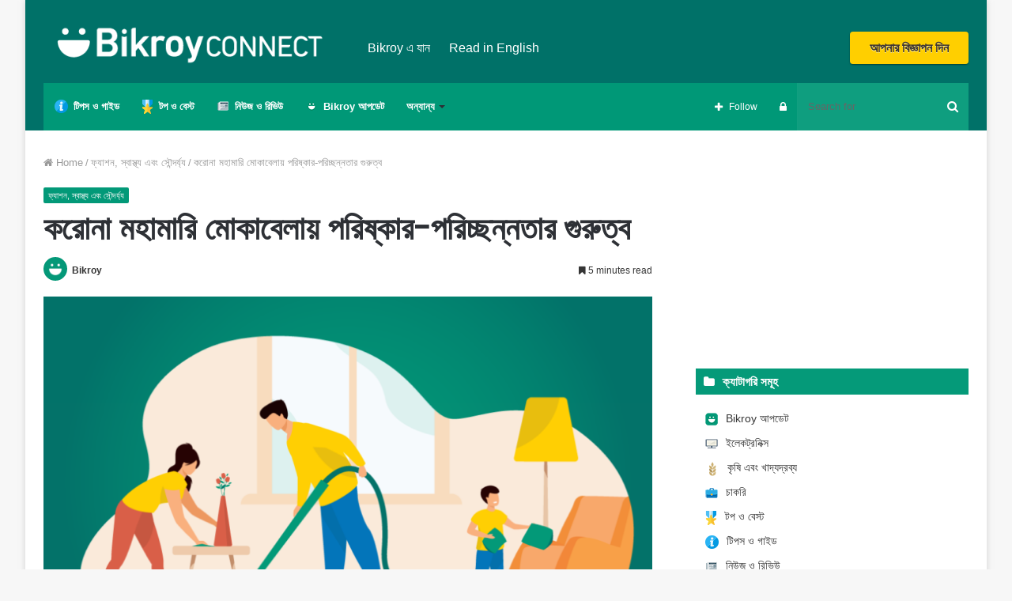

--- FILE ---
content_type: text/html; charset=UTF-8
request_url: https://blog.bikroy.com/bn/keeping-clean-to-fight-the-pandemic/
body_size: 37839
content:
<!DOCTYPE html>
<html lang="bn-BD">
<head>
	<meta charset="UTF-8" />
	<link rel="profile" href="http://gmpg.org/xfn/11" />
	<link rel="pingback" href="https://blog.bikroy.com/bn/xmlrpc.php" />
    
<meta http-equiv='x-dns-prefetch-control' content='on'>
<link rel='dns-prefetch' href='//cdnjs.cloudflare.com' />
<link rel='dns-prefetch' href='//ajax.googleapis.com' />
<link rel='dns-prefetch' href='//fonts.googleapis.com' />
<link rel='dns-prefetch' href='//fonts.gstatic.com' />
<link rel='dns-prefetch' href='//s.gravatar.com' />
<link rel='dns-prefetch' href='//www.google-analytics.com' />
<link rel='preload' as='image' href='https://bnblog.bikroy.com/wp-content/uploads/2023/02/BikroyConnect-Logo-428x74-1.png' type='image/png'>
<link rel='preload' as='image' href='https://bnblog.bikroy.com/wp-content/uploads/2023/02/BikroyConnect-Logo-428x74-1.png' type='image/png'>
<link rel='preload' as='font' href='https://blog.bikroy.com/bn/wp-content/themes/jannah/assets/fonts/fontawesome/fontawesome-webfont.woff2' type='font/woff2' crossorigin='anonymous' />
<link rel='preload' as='font' href='https://blog.bikroy.com/bn/wp-content/themes/jannah/assets/fonts/tiefonticon/tiefonticon.woff' type='font/woff' crossorigin='anonymous' />
<link rel='preload' as='script' href='https://ajax.googleapis.com/ajax/libs/webfont/1/webfont.js'>
<meta name='robots' content='index, follow, max-image-preview:large, max-snippet:-1, max-video-preview:-1' />
	<style>img:is([sizes="auto" i], [sizes^="auto," i]) { contain-intrinsic-size: 3000px 1500px }</style>
	
	<!-- This site is optimized with the Yoast SEO plugin v26.1.1 - https://yoast.com/wordpress/plugins/seo/ -->
	<title>করোনা মহামারি মোকাবেলায় পরিষ্কার-পরিচ্ছন্নতার গুরুত্ব | Bikroy Blog Bangla</title>
	<link rel="canonical" href="https://blog.bikroy.com/bn/keeping-clean-to-fight-the-pandemic/" />
	<meta property="og:locale" content="en_US" />
	<meta property="og:type" content="article" />
	<meta property="og:title" content="করোনা মহামারি মোকাবেলায় পরিষ্কার-পরিচ্ছন্নতার গুরুত্ব | Bikroy Blog Bangla" />
	<meta property="og:description" content="সত্যিই অভূতপূর্ব নভেল করোনাভাইরাসের করাল থাবায় মাত্র পাঁচ মাসের ব্যবধানেই থমকে গেছে পুরো বিশ্ব। বৈশ্বিক লকডাউন, অর্থনৈতিক মন্দা এবং ভ্যাকসিন তৈরির প্রচেষ্টার মধ্যে এই ভাইরাস সম্পর্কে উঠে আসছে নিত্য নতুন তথ্য। অবাক করার মতো একটি বিষয় হলো কোভিড-১৯ এর উপসর্গগুলো তুলনামূলকভাবে হালকা বা অনেকের নেই বললেও চলে। ঠিক এই বিষয়টিই এই ভাইরাসটির এত দ্রুততার সাথে &hellip;" />
	<meta property="og:url" content="https://blog.bikroy.com/bn/keeping-clean-to-fight-the-pandemic/" />
	<meta property="og:site_name" content="Bikroy Blog Bangla" />
	<meta property="article:publisher" content="https://www.facebook.com/bikroy/" />
	<meta property="article:author" content="https://www.facebook.com/bikroy/" />
	<meta property="article:published_time" content="2020-04-30T05:56:46+00:00" />
	<meta property="og:image" content="https://blog.bikroy.com/bn/wp-content/uploads/2020/04/Blog-HouseClean.png" />
	<meta property="og:image:width" content="1200" />
	<meta property="og:image:height" content="628" />
	<meta property="og:image:type" content="image/png" />
	<meta name="author" content="Bikroy" />
	<meta name="twitter:label1" content="Written by" />
	<meta name="twitter:data1" content="Bikroy" />
	<script type="application/ld+json" class="yoast-schema-graph">{"@context":"https://schema.org","@graph":[{"@type":"Article","@id":"https://blog.bikroy.com/bn/keeping-clean-to-fight-the-pandemic/#article","isPartOf":{"@id":"https://blog.bikroy.com/bn/keeping-clean-to-fight-the-pandemic/"},"author":{"name":"Bikroy","@id":"https://blog.bikroy.com/bn/#/schema/person/79699a25a3ea152ad993b991b30a4588"},"headline":"করোনা মহামারি মোকাবেলায় পরিষ্কার-পরিচ্ছন্নতার গুরুত্ব","datePublished":"2020-04-30T05:56:46+00:00","mainEntityOfPage":{"@id":"https://blog.bikroy.com/bn/keeping-clean-to-fight-the-pandemic/"},"wordCount":14,"publisher":{"@id":"https://blog.bikroy.com/bn/#organization"},"image":{"@id":"https://blog.bikroy.com/bn/keeping-clean-to-fight-the-pandemic/#primaryimage"},"thumbnailUrl":"https://blog.bikroy.com/bn/wp-content/uploads/2020/04/Blog-HouseClean.png","articleSection":["ফ্যাশন, স্বাস্থ্য এবং সৌন্দর্য্য"],"inLanguage":"en-US"},{"@type":"WebPage","@id":"https://blog.bikroy.com/bn/keeping-clean-to-fight-the-pandemic/","url":"https://blog.bikroy.com/bn/keeping-clean-to-fight-the-pandemic/","name":"করোনা মহামারি মোকাবেলায় পরিষ্কার-পরিচ্ছন্নতার গুরুত্ব | Bikroy Blog Bangla","isPartOf":{"@id":"https://blog.bikroy.com/bn/#website"},"primaryImageOfPage":{"@id":"https://blog.bikroy.com/bn/keeping-clean-to-fight-the-pandemic/#primaryimage"},"image":{"@id":"https://blog.bikroy.com/bn/keeping-clean-to-fight-the-pandemic/#primaryimage"},"thumbnailUrl":"https://blog.bikroy.com/bn/wp-content/uploads/2020/04/Blog-HouseClean.png","datePublished":"2020-04-30T05:56:46+00:00","breadcrumb":{"@id":"https://blog.bikroy.com/bn/keeping-clean-to-fight-the-pandemic/#breadcrumb"},"inLanguage":"en-US","potentialAction":[{"@type":"ReadAction","target":["https://blog.bikroy.com/bn/keeping-clean-to-fight-the-pandemic/"]}]},{"@type":"ImageObject","inLanguage":"en-US","@id":"https://blog.bikroy.com/bn/keeping-clean-to-fight-the-pandemic/#primaryimage","url":"https://blog.bikroy.com/bn/wp-content/uploads/2020/04/Blog-HouseClean.png","contentUrl":"https://blog.bikroy.com/bn/wp-content/uploads/2020/04/Blog-HouseClean.png","width":1200,"height":628,"caption":"করোনা মহামারি মোকাবেলায় পরিষ্কার-পরিচ্ছন্নতার গুরুত্ব"},{"@type":"BreadcrumbList","@id":"https://blog.bikroy.com/bn/keeping-clean-to-fight-the-pandemic/#breadcrumb","itemListElement":[{"@type":"ListItem","position":1,"name":"Bangla Blog","item":"https://blog.bikroy.com/bn/"},{"@type":"ListItem","position":2,"name":"করোনা মহামারি মোকাবেলায় পরিষ্কার-পরিচ্ছন্নতার গুরুত্ব"}]},{"@type":"WebSite","@id":"https://blog.bikroy.com/bn/#website","url":"https://blog.bikroy.com/bn/","name":"Bikroy Blog","description":"Bikroy এর অফিসিয়াল ব্লগ","publisher":{"@id":"https://blog.bikroy.com/bn/#organization"},"alternateName":"Bikroy Blog","potentialAction":[{"@type":"SearchAction","target":{"@type":"EntryPoint","urlTemplate":"https://blog.bikroy.com/bn/?s={search_term_string}"},"query-input":{"@type":"PropertyValueSpecification","valueRequired":true,"valueName":"search_term_string"}}],"inLanguage":"en-US"},{"@type":"Organization","@id":"https://blog.bikroy.com/bn/#organization","name":"Bikroy.com","url":"https://blog.bikroy.com/bn/","logo":{"@type":"ImageObject","inLanguage":"en-US","@id":"https://blog.bikroy.com/bn/#/schema/logo/image/","url":"https://blog.bikroy.com/bn/wp-content/uploads/2018/08/bikroy-no-tagline-black-450.png","contentUrl":"https://blog.bikroy.com/bn/wp-content/uploads/2018/08/bikroy-no-tagline-black-450.png","width":450,"height":122,"caption":"Bikroy.com"},"image":{"@id":"https://blog.bikroy.com/bn/#/schema/logo/image/"},"sameAs":["https://www.facebook.com/bikroy/","https://x.com/bikroy_com","https://www.instagram.com/bikroy/","https://www.linkedin.com/company/bikroy-com/","https://www.pinterest.com/bikroy/","https://www.youtube.com/channel/UCTflDHQ7pB2eXUpkuY4L1hw","https://en.wikipedia.org/wiki/Bikroy.com"]},{"@type":"Person","@id":"https://blog.bikroy.com/bn/#/schema/person/79699a25a3ea152ad993b991b30a4588","name":"Bikroy","image":{"@type":"ImageObject","inLanguage":"en-US","@id":"https://blog.bikroy.com/bn/#/schema/person/image/","url":"https://secure.gravatar.com/avatar/d8087e8f5e3a64042de22578d5c6d3c93ec3561d0ce0a31695a86c2d276d1c74?s=96&d=identicon&r=g","contentUrl":"https://secure.gravatar.com/avatar/d8087e8f5e3a64042de22578d5c6d3c93ec3561d0ce0a31695a86c2d276d1c74?s=96&d=identicon&r=g","caption":"Bikroy"},"description":"দ্রুত, সহজ এবং নিরাপদ","sameAs":["https://bikroy.com/","https://www.facebook.com/bikroy/","https://www.instagram.com/bikroy/","https://www.linkedin.com/company/bikroy-com/","https://www.pinterest.com/bikroy/","https://x.com/https://twitter.com/bikroy_com","https://www.youtube.com/channel/UCTflDHQ7pB2eXUpkuY4L1hw","https://en.wikipedia.org/wiki/Bikroy.com"]}]}</script>
	<!-- / Yoast SEO plugin. -->


<link rel="alternate" type="application/rss+xml" title="Bikroy Blog Bangla &raquo; Feed" href="https://blog.bikroy.com/bn/feed/" />
<link rel="alternate" type="application/rss+xml" title="Bikroy Blog Bangla &raquo; Comments Feed" href="https://blog.bikroy.com/bn/comments/feed/" />
		<style>
			.lazyload,
			.lazyloading {
				max-width: 100%;
			}
		</style>
		<script type="text/javascript">
/* <![CDATA[ */
window._wpemojiSettings = {"baseUrl":"https:\/\/s.w.org\/images\/core\/emoji\/16.0.1\/72x72\/","ext":".png","svgUrl":"https:\/\/s.w.org\/images\/core\/emoji\/16.0.1\/svg\/","svgExt":".svg","source":{"concatemoji":"https:\/\/blog.bikroy.com\/bn\/wp-includes\/js\/wp-emoji-release.min.js?ver=6.8.3"}};
/*! This file is auto-generated */
!function(s,n){var o,i,e;function c(e){try{var t={supportTests:e,timestamp:(new Date).valueOf()};sessionStorage.setItem(o,JSON.stringify(t))}catch(e){}}function p(e,t,n){e.clearRect(0,0,e.canvas.width,e.canvas.height),e.fillText(t,0,0);var t=new Uint32Array(e.getImageData(0,0,e.canvas.width,e.canvas.height).data),a=(e.clearRect(0,0,e.canvas.width,e.canvas.height),e.fillText(n,0,0),new Uint32Array(e.getImageData(0,0,e.canvas.width,e.canvas.height).data));return t.every(function(e,t){return e===a[t]})}function u(e,t){e.clearRect(0,0,e.canvas.width,e.canvas.height),e.fillText(t,0,0);for(var n=e.getImageData(16,16,1,1),a=0;a<n.data.length;a++)if(0!==n.data[a])return!1;return!0}function f(e,t,n,a){switch(t){case"flag":return n(e,"\ud83c\udff3\ufe0f\u200d\u26a7\ufe0f","\ud83c\udff3\ufe0f\u200b\u26a7\ufe0f")?!1:!n(e,"\ud83c\udde8\ud83c\uddf6","\ud83c\udde8\u200b\ud83c\uddf6")&&!n(e,"\ud83c\udff4\udb40\udc67\udb40\udc62\udb40\udc65\udb40\udc6e\udb40\udc67\udb40\udc7f","\ud83c\udff4\u200b\udb40\udc67\u200b\udb40\udc62\u200b\udb40\udc65\u200b\udb40\udc6e\u200b\udb40\udc67\u200b\udb40\udc7f");case"emoji":return!a(e,"\ud83e\udedf")}return!1}function g(e,t,n,a){var r="undefined"!=typeof WorkerGlobalScope&&self instanceof WorkerGlobalScope?new OffscreenCanvas(300,150):s.createElement("canvas"),o=r.getContext("2d",{willReadFrequently:!0}),i=(o.textBaseline="top",o.font="600 32px Arial",{});return e.forEach(function(e){i[e]=t(o,e,n,a)}),i}function t(e){var t=s.createElement("script");t.src=e,t.defer=!0,s.head.appendChild(t)}"undefined"!=typeof Promise&&(o="wpEmojiSettingsSupports",i=["flag","emoji"],n.supports={everything:!0,everythingExceptFlag:!0},e=new Promise(function(e){s.addEventListener("DOMContentLoaded",e,{once:!0})}),new Promise(function(t){var n=function(){try{var e=JSON.parse(sessionStorage.getItem(o));if("object"==typeof e&&"number"==typeof e.timestamp&&(new Date).valueOf()<e.timestamp+604800&&"object"==typeof e.supportTests)return e.supportTests}catch(e){}return null}();if(!n){if("undefined"!=typeof Worker&&"undefined"!=typeof OffscreenCanvas&&"undefined"!=typeof URL&&URL.createObjectURL&&"undefined"!=typeof Blob)try{var e="postMessage("+g.toString()+"("+[JSON.stringify(i),f.toString(),p.toString(),u.toString()].join(",")+"));",a=new Blob([e],{type:"text/javascript"}),r=new Worker(URL.createObjectURL(a),{name:"wpTestEmojiSupports"});return void(r.onmessage=function(e){c(n=e.data),r.terminate(),t(n)})}catch(e){}c(n=g(i,f,p,u))}t(n)}).then(function(e){for(var t in e)n.supports[t]=e[t],n.supports.everything=n.supports.everything&&n.supports[t],"flag"!==t&&(n.supports.everythingExceptFlag=n.supports.everythingExceptFlag&&n.supports[t]);n.supports.everythingExceptFlag=n.supports.everythingExceptFlag&&!n.supports.flag,n.DOMReady=!1,n.readyCallback=function(){n.DOMReady=!0}}).then(function(){return e}).then(function(){var e;n.supports.everything||(n.readyCallback(),(e=n.source||{}).concatemoji?t(e.concatemoji):e.wpemoji&&e.twemoji&&(t(e.twemoji),t(e.wpemoji)))}))}((window,document),window._wpemojiSettings);
/* ]]> */
</script>
<style id='wp-emoji-styles-inline-css' type='text/css'>

	img.wp-smiley, img.emoji {
		display: inline !important;
		border: none !important;
		box-shadow: none !important;
		height: 1em !important;
		width: 1em !important;
		margin: 0 0.07em !important;
		vertical-align: -0.1em !important;
		background: none !important;
		padding: 0 !important;
	}
</style>
<style id='classic-theme-styles-inline-css' type='text/css'>
/*! This file is auto-generated */
.wp-block-button__link{color:#fff;background-color:#32373c;border-radius:9999px;box-shadow:none;text-decoration:none;padding:calc(.667em + 2px) calc(1.333em + 2px);font-size:1.125em}.wp-block-file__button{background:#32373c;color:#fff;text-decoration:none}
</style>
<style id='global-styles-inline-css' type='text/css'>
:root{--wp--preset--aspect-ratio--square: 1;--wp--preset--aspect-ratio--4-3: 4/3;--wp--preset--aspect-ratio--3-4: 3/4;--wp--preset--aspect-ratio--3-2: 3/2;--wp--preset--aspect-ratio--2-3: 2/3;--wp--preset--aspect-ratio--16-9: 16/9;--wp--preset--aspect-ratio--9-16: 9/16;--wp--preset--color--black: #000000;--wp--preset--color--cyan-bluish-gray: #abb8c3;--wp--preset--color--white: #ffffff;--wp--preset--color--pale-pink: #f78da7;--wp--preset--color--vivid-red: #cf2e2e;--wp--preset--color--luminous-vivid-orange: #ff6900;--wp--preset--color--luminous-vivid-amber: #fcb900;--wp--preset--color--light-green-cyan: #7bdcb5;--wp--preset--color--vivid-green-cyan: #00d084;--wp--preset--color--pale-cyan-blue: #8ed1fc;--wp--preset--color--vivid-cyan-blue: #0693e3;--wp--preset--color--vivid-purple: #9b51e0;--wp--preset--gradient--vivid-cyan-blue-to-vivid-purple: linear-gradient(135deg,rgba(6,147,227,1) 0%,rgb(155,81,224) 100%);--wp--preset--gradient--light-green-cyan-to-vivid-green-cyan: linear-gradient(135deg,rgb(122,220,180) 0%,rgb(0,208,130) 100%);--wp--preset--gradient--luminous-vivid-amber-to-luminous-vivid-orange: linear-gradient(135deg,rgba(252,185,0,1) 0%,rgba(255,105,0,1) 100%);--wp--preset--gradient--luminous-vivid-orange-to-vivid-red: linear-gradient(135deg,rgba(255,105,0,1) 0%,rgb(207,46,46) 100%);--wp--preset--gradient--very-light-gray-to-cyan-bluish-gray: linear-gradient(135deg,rgb(238,238,238) 0%,rgb(169,184,195) 100%);--wp--preset--gradient--cool-to-warm-spectrum: linear-gradient(135deg,rgb(74,234,220) 0%,rgb(151,120,209) 20%,rgb(207,42,186) 40%,rgb(238,44,130) 60%,rgb(251,105,98) 80%,rgb(254,248,76) 100%);--wp--preset--gradient--blush-light-purple: linear-gradient(135deg,rgb(255,206,236) 0%,rgb(152,150,240) 100%);--wp--preset--gradient--blush-bordeaux: linear-gradient(135deg,rgb(254,205,165) 0%,rgb(254,45,45) 50%,rgb(107,0,62) 100%);--wp--preset--gradient--luminous-dusk: linear-gradient(135deg,rgb(255,203,112) 0%,rgb(199,81,192) 50%,rgb(65,88,208) 100%);--wp--preset--gradient--pale-ocean: linear-gradient(135deg,rgb(255,245,203) 0%,rgb(182,227,212) 50%,rgb(51,167,181) 100%);--wp--preset--gradient--electric-grass: linear-gradient(135deg,rgb(202,248,128) 0%,rgb(113,206,126) 100%);--wp--preset--gradient--midnight: linear-gradient(135deg,rgb(2,3,129) 0%,rgb(40,116,252) 100%);--wp--preset--font-size--small: 13px;--wp--preset--font-size--medium: 20px;--wp--preset--font-size--large: 36px;--wp--preset--font-size--x-large: 42px;--wp--preset--spacing--20: 0.44rem;--wp--preset--spacing--30: 0.67rem;--wp--preset--spacing--40: 1rem;--wp--preset--spacing--50: 1.5rem;--wp--preset--spacing--60: 2.25rem;--wp--preset--spacing--70: 3.38rem;--wp--preset--spacing--80: 5.06rem;--wp--preset--shadow--natural: 6px 6px 9px rgba(0, 0, 0, 0.2);--wp--preset--shadow--deep: 12px 12px 50px rgba(0, 0, 0, 0.4);--wp--preset--shadow--sharp: 6px 6px 0px rgba(0, 0, 0, 0.2);--wp--preset--shadow--outlined: 6px 6px 0px -3px rgba(255, 255, 255, 1), 6px 6px rgba(0, 0, 0, 1);--wp--preset--shadow--crisp: 6px 6px 0px rgba(0, 0, 0, 1);}:where(.is-layout-flex){gap: 0.5em;}:where(.is-layout-grid){gap: 0.5em;}body .is-layout-flex{display: flex;}.is-layout-flex{flex-wrap: wrap;align-items: center;}.is-layout-flex > :is(*, div){margin: 0;}body .is-layout-grid{display: grid;}.is-layout-grid > :is(*, div){margin: 0;}:where(.wp-block-columns.is-layout-flex){gap: 2em;}:where(.wp-block-columns.is-layout-grid){gap: 2em;}:where(.wp-block-post-template.is-layout-flex){gap: 1.25em;}:where(.wp-block-post-template.is-layout-grid){gap: 1.25em;}.has-black-color{color: var(--wp--preset--color--black) !important;}.has-cyan-bluish-gray-color{color: var(--wp--preset--color--cyan-bluish-gray) !important;}.has-white-color{color: var(--wp--preset--color--white) !important;}.has-pale-pink-color{color: var(--wp--preset--color--pale-pink) !important;}.has-vivid-red-color{color: var(--wp--preset--color--vivid-red) !important;}.has-luminous-vivid-orange-color{color: var(--wp--preset--color--luminous-vivid-orange) !important;}.has-luminous-vivid-amber-color{color: var(--wp--preset--color--luminous-vivid-amber) !important;}.has-light-green-cyan-color{color: var(--wp--preset--color--light-green-cyan) !important;}.has-vivid-green-cyan-color{color: var(--wp--preset--color--vivid-green-cyan) !important;}.has-pale-cyan-blue-color{color: var(--wp--preset--color--pale-cyan-blue) !important;}.has-vivid-cyan-blue-color{color: var(--wp--preset--color--vivid-cyan-blue) !important;}.has-vivid-purple-color{color: var(--wp--preset--color--vivid-purple) !important;}.has-black-background-color{background-color: var(--wp--preset--color--black) !important;}.has-cyan-bluish-gray-background-color{background-color: var(--wp--preset--color--cyan-bluish-gray) !important;}.has-white-background-color{background-color: var(--wp--preset--color--white) !important;}.has-pale-pink-background-color{background-color: var(--wp--preset--color--pale-pink) !important;}.has-vivid-red-background-color{background-color: var(--wp--preset--color--vivid-red) !important;}.has-luminous-vivid-orange-background-color{background-color: var(--wp--preset--color--luminous-vivid-orange) !important;}.has-luminous-vivid-amber-background-color{background-color: var(--wp--preset--color--luminous-vivid-amber) !important;}.has-light-green-cyan-background-color{background-color: var(--wp--preset--color--light-green-cyan) !important;}.has-vivid-green-cyan-background-color{background-color: var(--wp--preset--color--vivid-green-cyan) !important;}.has-pale-cyan-blue-background-color{background-color: var(--wp--preset--color--pale-cyan-blue) !important;}.has-vivid-cyan-blue-background-color{background-color: var(--wp--preset--color--vivid-cyan-blue) !important;}.has-vivid-purple-background-color{background-color: var(--wp--preset--color--vivid-purple) !important;}.has-black-border-color{border-color: var(--wp--preset--color--black) !important;}.has-cyan-bluish-gray-border-color{border-color: var(--wp--preset--color--cyan-bluish-gray) !important;}.has-white-border-color{border-color: var(--wp--preset--color--white) !important;}.has-pale-pink-border-color{border-color: var(--wp--preset--color--pale-pink) !important;}.has-vivid-red-border-color{border-color: var(--wp--preset--color--vivid-red) !important;}.has-luminous-vivid-orange-border-color{border-color: var(--wp--preset--color--luminous-vivid-orange) !important;}.has-luminous-vivid-amber-border-color{border-color: var(--wp--preset--color--luminous-vivid-amber) !important;}.has-light-green-cyan-border-color{border-color: var(--wp--preset--color--light-green-cyan) !important;}.has-vivid-green-cyan-border-color{border-color: var(--wp--preset--color--vivid-green-cyan) !important;}.has-pale-cyan-blue-border-color{border-color: var(--wp--preset--color--pale-cyan-blue) !important;}.has-vivid-cyan-blue-border-color{border-color: var(--wp--preset--color--vivid-cyan-blue) !important;}.has-vivid-purple-border-color{border-color: var(--wp--preset--color--vivid-purple) !important;}.has-vivid-cyan-blue-to-vivid-purple-gradient-background{background: var(--wp--preset--gradient--vivid-cyan-blue-to-vivid-purple) !important;}.has-light-green-cyan-to-vivid-green-cyan-gradient-background{background: var(--wp--preset--gradient--light-green-cyan-to-vivid-green-cyan) !important;}.has-luminous-vivid-amber-to-luminous-vivid-orange-gradient-background{background: var(--wp--preset--gradient--luminous-vivid-amber-to-luminous-vivid-orange) !important;}.has-luminous-vivid-orange-to-vivid-red-gradient-background{background: var(--wp--preset--gradient--luminous-vivid-orange-to-vivid-red) !important;}.has-very-light-gray-to-cyan-bluish-gray-gradient-background{background: var(--wp--preset--gradient--very-light-gray-to-cyan-bluish-gray) !important;}.has-cool-to-warm-spectrum-gradient-background{background: var(--wp--preset--gradient--cool-to-warm-spectrum) !important;}.has-blush-light-purple-gradient-background{background: var(--wp--preset--gradient--blush-light-purple) !important;}.has-blush-bordeaux-gradient-background{background: var(--wp--preset--gradient--blush-bordeaux) !important;}.has-luminous-dusk-gradient-background{background: var(--wp--preset--gradient--luminous-dusk) !important;}.has-pale-ocean-gradient-background{background: var(--wp--preset--gradient--pale-ocean) !important;}.has-electric-grass-gradient-background{background: var(--wp--preset--gradient--electric-grass) !important;}.has-midnight-gradient-background{background: var(--wp--preset--gradient--midnight) !important;}.has-small-font-size{font-size: var(--wp--preset--font-size--small) !important;}.has-medium-font-size{font-size: var(--wp--preset--font-size--medium) !important;}.has-large-font-size{font-size: var(--wp--preset--font-size--large) !important;}.has-x-large-font-size{font-size: var(--wp--preset--font-size--x-large) !important;}
:where(.wp-block-post-template.is-layout-flex){gap: 1.25em;}:where(.wp-block-post-template.is-layout-grid){gap: 1.25em;}
:where(.wp-block-columns.is-layout-flex){gap: 2em;}:where(.wp-block-columns.is-layout-grid){gap: 2em;}
:root :where(.wp-block-pullquote){font-size: 1.5em;line-height: 1.6;}
</style>
<link rel='stylesheet' id='optinforms-stylesheet-css' href='https://blog.bikroy.com/bn/wp-content/plugins/optin-forms/css/optinforms.css?ver=1.3.7.1' type='text/css' media='all' />
<link rel='stylesheet' id='quiz-maker-css' href='https://blog.bikroy.com/bn/wp-content/plugins/quiz-maker/public/css/quiz-maker-public.css?ver=6.7.0.68' type='text/css' media='all' />
<link rel='stylesheet' id='tie-css-base-css' href='https://blog.bikroy.com/bn/wp-content/themes/jannah/assets/css/base.min.css?ver=4.6.4' type='text/css' media='all' />
<link rel='stylesheet' id='tie-css-styles-css' href='https://blog.bikroy.com/bn/wp-content/themes/jannah/assets/css/style.min.css?ver=4.6.4' type='text/css' media='all' />
<link rel='stylesheet' id='tie-css-widgets-css' href='https://blog.bikroy.com/bn/wp-content/themes/jannah/assets/css/widgets.min.css?ver=4.6.4' type='text/css' media='all' />
<link rel='stylesheet' id='tie-css-helpers-css' href='https://blog.bikroy.com/bn/wp-content/themes/jannah/assets/css/helpers.min.css?ver=4.6.4' type='text/css' media='all' />
<link rel='stylesheet' id='tie-css-ilightbox-css' href='https://blog.bikroy.com/bn/wp-content/themes/jannah/assets/ilightbox/dark-skin/skin.css?ver=4.6.4' type='text/css' media='all' />
<link rel='stylesheet' id='tie-css-shortcodes-css' href='https://blog.bikroy.com/bn/wp-content/themes/jannah/assets/css/plugins/shortcodes.min.css?ver=4.6.4' type='text/css' media='all' />
<link rel='stylesheet' id='tie-css-single-css' href='https://blog.bikroy.com/bn/wp-content/themes/jannah/assets/css/single.min.css?ver=4.6.4' type='text/css' media='all' />
<link rel='stylesheet' id='tie-css-print-css' href='https://blog.bikroy.com/bn/wp-content/themes/jannah/assets/css/print.css?ver=4.6.4' type='text/css' media='print' />
<link rel='stylesheet' id='taqyeem-styles-css' href='https://blog.bikroy.com/bn/wp-content/themes/jannah/assets/css/plugins/taqyeem.min.css?ver=4.6.4' type='text/css' media='all' />
<style id='taqyeem-styles-inline-css' type='text/css'>
.wf-active .logo-text,.wf-active h1,.wf-active h2,.wf-active h3,.wf-active h4,.wf-active h5,.wf-active h6,.wf-active .the-subtitle{font-family: 'Poppins';}.brand-title,a:hover,#tie-popup-search-submit,#logo.text-logo a,.theme-header nav .components #search-submit:hover,.theme-header .header-nav .components > li:hover > a,.theme-header .header-nav .components li a:hover,.main-menu ul.cats-vertical li a.is-active,.main-menu ul.cats-vertical li a:hover,.main-nav li.mega-menu .post-meta a:hover,.main-nav li.mega-menu .post-box-title a:hover,.search-in-main-nav.autocomplete-suggestions a:hover,#main-nav .menu ul li:hover > a,#main-nav .menu ul li.current-menu-item:not(.mega-link-column) > a,.top-nav .menu li:hover > a,.top-nav .menu > .tie-current-menu > a,.search-in-top-nav.autocomplete-suggestions .post-title a:hover,div.mag-box .mag-box-options .mag-box-filter-links a.active,.mag-box-filter-links .flexMenu-viewMore:hover > a,.stars-rating-active,body .tabs.tabs .active > a,.video-play-icon,.spinner-circle:after,#go-to-content:hover,.comment-list .comment-author .fn,.commentlist .comment-author .fn,blockquote::before,blockquote cite,blockquote.quote-simple p,.multiple-post-pages a:hover,#story-index li .is-current,.latest-tweets-widget .twitter-icon-wrap span,.wide-slider-nav-wrapper .slide,.wide-next-prev-slider-wrapper .tie-slider-nav li:hover span,#instagram-link:hover,.review-final-score h3,#mobile-menu-icon:hover .menu-text,.entry a,.entry .post-bottom-meta a:hover,.comment-list .comment-content a,.widget.tie-weather-widget .icon-basecloud-bg:after,q a,blockquote a,.site-footer a:hover,.site-footer .stars-rating-active,.site-footer .twitter-icon-wrap span,.site-info a:hover{color: #009877;}[type='submit'],.button,.generic-button a,.generic-button button,.theme-header .header-nav .comp-sub-menu a.button.guest-btn:hover,.theme-header .header-nav .comp-sub-menu a.checkout-button,nav.main-nav .menu > li.tie-current-menu > a,nav.main-nav .menu > li:hover > a,.main-menu .mega-links-head:after,#main-nav .mega-menu.mega-cat .cats-horizontal li a.is-active,#mobile-menu-icon:hover .nav-icon,#mobile-menu-icon:hover .nav-icon:before,#mobile-menu-icon:hover .nav-icon:after,.search-in-main-nav.autocomplete-suggestions a.button,.search-in-top-nav.autocomplete-suggestions a.button,.spinner > div,.post-cat,.pages-numbers li.current span,.multiple-post-pages > span,#tie-wrapper .mejs-container .mejs-controls,.mag-box-filter-links a:hover,.slider-arrow-nav a:not(.pagination-disabled):hover,.comment-list .reply a:hover,.commentlist .reply a:hover,#reading-position-indicator,#story-index-icon,.videos-block .playlist-title,.review-percentage .review-item span span,.tie-slick-dots li.slick-active button,.tie-slick-dots li button:hover,.digital-rating-static,.timeline-widget li a:hover .date:before,#wp-calendar #today,.posts-list-counter li:before,.cat-counter a + span,.tie-slider-nav li span:hover,.fullwidth-area .widget_tag_cloud .tagcloud a:hover,.magazine2:not(.block-head-4) .dark-widgetized-area ul.tabs a:hover,.magazine2:not(.block-head-4) .dark-widgetized-area ul.tabs .active a,.magazine1 .dark-widgetized-area ul.tabs a:hover,.magazine1 .dark-widgetized-area ul.tabs .active a,.block-head-4.magazine2 .dark-widgetized-area .tabs.tabs .active a,.block-head-4.magazine2 .dark-widgetized-area .tabs > .active a:before,.block-head-4.magazine2 .dark-widgetized-area .tabs > .active a:after,.demo_store,.demo #logo:after,.widget.tie-weather-widget,span.video-close-btn:hover,#go-to-top,.latest-tweets-widget .slider-links .button:not(:hover){background-color: #009877;color: #FFFFFF;}.tie-weather-widget .widget-title .the-subtitle,.block-head-4.magazine2 #footer .tabs .active a:hover{color: #FFFFFF;}pre,code,.pages-numbers li.current span,.theme-header .header-nav .comp-sub-menu a.button.guest-btn:hover,.multiple-post-pages > span,.post-content-slideshow .tie-slider-nav li span:hover,#tie-body .tie-slider-nav li > span:hover,#instagram-link:before,#instagram-link:after,.slider-arrow-nav a:not(.pagination-disabled):hover,.main-nav .mega-menu.mega-cat .cats-horizontal li a.is-active, .main-nav .mega-menu.mega-cat .cats-horizontal li a:hover,.main-menu .menu > li > .menu-sub-content{border-color: #009877;}.main-menu .menu > li.tie-current-menu{border-bottom-color: #009877;}.top-nav .menu li.menu-item-has-children:hover > a:before{border-top-color: #009877;}.main-nav .main-menu .menu > li.tie-current-menu > a:before,.main-nav .main-menu .menu > li:hover > a:before{border-top-color: #FFFFFF;}header.main-nav-light .main-nav .menu-item-has-children li:hover > a:before,header.main-nav-light .main-nav .mega-menu li:hover > a:before{border-left-color: #009877;}.rtl header.main-nav-light .main-nav .menu-item-has-children li:hover > a:before,.rtl header.main-nav-light .main-nav .mega-menu li:hover > a:before{border-right-color: #009877;border-left-color: transparent;}.top-nav ul.menu li .menu-item-has-children:hover > a:before{border-top-color: transparent;border-left-color: #009877;}.rtl .top-nav ul.menu li .menu-item-has-children:hover > a:before{border-left-color: transparent;border-right-color: #009877;}#footer-widgets-container{border-top: 8px solid #009877;-webkit-box-shadow: 0 -5px 0 rgba(0,0,0,0.07); -moz-box-shadow: 0 -8px 0 rgba(0,0,0,0.07); box-shadow: 0 -8px 0 rgba(0,0,0,0.07);}::-moz-selection{background-color: #009877;color: #FFFFFF;}::selection{background-color: #009877;color: #FFFFFF;}circle.circle_bar{stroke: #009877;}#reading-position-indicator{box-shadow: 0 0 10px rgba( 0,152,119,0.7);}#tie-popup-search-submit:hover,#logo.text-logo a:hover,.entry a:hover,.comment-list .comment-content a:hover,.block-head-4.magazine2 .site-footer .tabs li a:hover,q a:hover,blockquote a:hover{color: #006645;}.button:hover,input[type='submit']:hover,.generic-button a:hover,.generic-button button:hover,a.post-cat:hover,.site-footer .button:hover,.site-footer [type='submit']:hover,.search-in-main-nav.autocomplete-suggestions a.button:hover,.search-in-top-nav.autocomplete-suggestions a.button:hover,.theme-header .header-nav .comp-sub-menu a.checkout-button:hover{background-color: #006645;color: #FFFFFF;}.theme-header .header-nav .comp-sub-menu a.checkout-button:not(:hover),.entry a.button{color: #FFFFFF;}#story-index.is-compact .story-index-content{background-color: #009877;}#story-index.is-compact .story-index-content a,#story-index.is-compact .story-index-content .is-current{color: #FFFFFF;}#main-nav ul.menu > li.tie-current-menu > a,#main-nav ul.menu > li:hover > a,#main-nav .spinner > div,.main-menu .mega-links-head:after{background-color: !important;}#main-nav a,#main-nav .dropdown-social-icons li a span,.search-in-main-nav.autocomplete-suggestions a {color: #FFFFFF !important;}#main-nav .main-menu ul.menu > li.tie-current-menu,#theme-header nav .menu > li > .menu-sub-content{border-color: ;}#main-nav .spinner-circle:after{color: !important;}.main-nav-light #main-nav .menu-item-has-children li:hover > a:before,.main-nav-light #main-nav .mega-menu li:hover > a:before{border-left-color: #FFFFFF !important;}.rtl .main-nav-light #main-nav .menu-item-has-children li:hover > a:before,.rtl .main-nav-light #main-nav .mega-menu li:hover > a:before{border-right-color: #FFFFFF !important;border-left-color: transparent !important;}#top-nav a{color: #FFFFFF;}#top-nav .tie-current-menu > a:before,#top-nav .menu .menu-item-has-children:hover > a:before{border-top-color: #FFFFFF !important;}#top-nav .menu li .menu-item-has-children:hover > a:before{border-top-color: transparent !important;border-left-color: #FFFFFF !important;}.rtl #top-nav .menu li .menu-item-has-children:hover > a:before{border-left-color: transparent !important;border-right-color: #FFFFFF !important;}#tie-body .section-title-default,#tie-body .mag-box-title,#tie-body #comments-title,#tie-body .review-box-header,#tie-body .comment-reply-title,#tie-body .comment-reply-title,#tie-body .related.products > h2,#tie-body .up-sells > h2,#tie-body .cross-sells > h2,#tie-body .cart_totals > h2,#tie-body .bbp-form legend{color: #FFFFFF;background-color: #009877;}#tie-body .mag-box-filter-links > li > a,#tie-body .mag-box-title h3 a,#tie-body .block-more-button{color: #FFFFFF;}#tie-body .flexMenu-viewMore:hover > a{color: #009877;}#tie-body .mag-box-filter-links > li > a:hover,#tie-body .mag-box-filter-links li > a.active{background-color: #FFFFFF;color: #009877;}#tie-body .slider-arrow-nav a{border-color: rgba(#FFFFFF ,0.2);color: #FFFFFF;}#tie-body .mag-box-title a.pagination-disabled,#tie-body .mag-box-title a.pagination-disabled:hover{color: #FFFFFF !important;}#tie-body .slider-arrow-nav a:not(.pagination-disabled):hover{background-color: #FFFFFF;border-color: #FFFFFF;color: #009877;}.brand-title,a:hover,#tie-popup-search-submit,#logo.text-logo a,.theme-header nav .components #search-submit:hover,.theme-header .header-nav .components > li:hover > a,.theme-header .header-nav .components li a:hover,.main-menu ul.cats-vertical li a.is-active,.main-menu ul.cats-vertical li a:hover,.main-nav li.mega-menu .post-meta a:hover,.main-nav li.mega-menu .post-box-title a:hover,.search-in-main-nav.autocomplete-suggestions a:hover,#main-nav .menu ul li:hover > a,#main-nav .menu ul li.current-menu-item:not(.mega-link-column) > a,.top-nav .menu li:hover > a,.top-nav .menu > .tie-current-menu > a,.search-in-top-nav.autocomplete-suggestions .post-title a:hover,div.mag-box .mag-box-options .mag-box-filter-links a.active,.mag-box-filter-links .flexMenu-viewMore:hover > a,.stars-rating-active,body .tabs.tabs .active > a,.video-play-icon,.spinner-circle:after,#go-to-content:hover,.comment-list .comment-author .fn,.commentlist .comment-author .fn,blockquote::before,blockquote cite,blockquote.quote-simple p,.multiple-post-pages a:hover,#story-index li .is-current,.latest-tweets-widget .twitter-icon-wrap span,.wide-slider-nav-wrapper .slide,.wide-next-prev-slider-wrapper .tie-slider-nav li:hover span,#instagram-link:hover,.review-final-score h3,#mobile-menu-icon:hover .menu-text,.entry a,.entry .post-bottom-meta a:hover,.comment-list .comment-content a,.widget.tie-weather-widget .icon-basecloud-bg:after,q a,blockquote a,.site-footer a:hover,.site-footer .stars-rating-active,.site-footer .twitter-icon-wrap span,.site-info a:hover{color: #009877;}[type='submit'],.button,.generic-button a,.generic-button button,.theme-header .header-nav .comp-sub-menu a.button.guest-btn:hover,.theme-header .header-nav .comp-sub-menu a.checkout-button,nav.main-nav .menu > li.tie-current-menu > a,nav.main-nav .menu > li:hover > a,.main-menu .mega-links-head:after,#main-nav .mega-menu.mega-cat .cats-horizontal li a.is-active,#mobile-menu-icon:hover .nav-icon,#mobile-menu-icon:hover .nav-icon:before,#mobile-menu-icon:hover .nav-icon:after,.search-in-main-nav.autocomplete-suggestions a.button,.search-in-top-nav.autocomplete-suggestions a.button,.spinner > div,.post-cat,.pages-numbers li.current span,.multiple-post-pages > span,#tie-wrapper .mejs-container .mejs-controls,.mag-box-filter-links a:hover,.slider-arrow-nav a:not(.pagination-disabled):hover,.comment-list .reply a:hover,.commentlist .reply a:hover,#reading-position-indicator,#story-index-icon,.videos-block .playlist-title,.review-percentage .review-item span span,.tie-slick-dots li.slick-active button,.tie-slick-dots li button:hover,.digital-rating-static,.timeline-widget li a:hover .date:before,#wp-calendar #today,.posts-list-counter li:before,.cat-counter a + span,.tie-slider-nav li span:hover,.fullwidth-area .widget_tag_cloud .tagcloud a:hover,.magazine2:not(.block-head-4) .dark-widgetized-area ul.tabs a:hover,.magazine2:not(.block-head-4) .dark-widgetized-area ul.tabs .active a,.magazine1 .dark-widgetized-area ul.tabs a:hover,.magazine1 .dark-widgetized-area ul.tabs .active a,.block-head-4.magazine2 .dark-widgetized-area .tabs.tabs .active a,.block-head-4.magazine2 .dark-widgetized-area .tabs > .active a:before,.block-head-4.magazine2 .dark-widgetized-area .tabs > .active a:after,.demo_store,.demo #logo:after,.widget.tie-weather-widget,span.video-close-btn:hover,#go-to-top,.latest-tweets-widget .slider-links .button:not(:hover){background-color: #009877;color: #FFFFFF;}.tie-weather-widget .widget-title .the-subtitle,.block-head-4.magazine2 #footer .tabs .active a:hover{color: #FFFFFF;}pre,code,.pages-numbers li.current span,.theme-header .header-nav .comp-sub-menu a.button.guest-btn:hover,.multiple-post-pages > span,.post-content-slideshow .tie-slider-nav li span:hover,#tie-body .tie-slider-nav li > span:hover,#instagram-link:before,#instagram-link:after,.slider-arrow-nav a:not(.pagination-disabled):hover,.main-nav .mega-menu.mega-cat .cats-horizontal li a.is-active, .main-nav .mega-menu.mega-cat .cats-horizontal li a:hover,.main-menu .menu > li > .menu-sub-content{border-color: #009877;}.main-menu .menu > li.tie-current-menu{border-bottom-color: #009877;}.top-nav .menu li.menu-item-has-children:hover > a:before{border-top-color: #009877;}.main-nav .main-menu .menu > li.tie-current-menu > a:before,.main-nav .main-menu .menu > li:hover > a:before{border-top-color: #FFFFFF;}header.main-nav-light .main-nav .menu-item-has-children li:hover > a:before,header.main-nav-light .main-nav .mega-menu li:hover > a:before{border-left-color: #009877;}.rtl header.main-nav-light .main-nav .menu-item-has-children li:hover > a:before,.rtl header.main-nav-light .main-nav .mega-menu li:hover > a:before{border-right-color: #009877;border-left-color: transparent;}.top-nav ul.menu li .menu-item-has-children:hover > a:before{border-top-color: transparent;border-left-color: #009877;}.rtl .top-nav ul.menu li .menu-item-has-children:hover > a:before{border-left-color: transparent;border-right-color: #009877;}#footer-widgets-container{border-top: 8px solid #009877;-webkit-box-shadow: 0 -5px 0 rgba(0,0,0,0.07); -moz-box-shadow: 0 -8px 0 rgba(0,0,0,0.07); box-shadow: 0 -8px 0 rgba(0,0,0,0.07);}::-moz-selection{background-color: #009877;color: #FFFFFF;}::selection{background-color: #009877;color: #FFFFFF;}circle.circle_bar{stroke: #009877;}#reading-position-indicator{box-shadow: 0 0 10px rgba( 0,152,119,0.7);}#tie-popup-search-submit:hover,#logo.text-logo a:hover,.entry a:hover,.comment-list .comment-content a:hover,.block-head-4.magazine2 .site-footer .tabs li a:hover,q a:hover,blockquote a:hover{color: #006645;}.button:hover,input[type='submit']:hover,.generic-button a:hover,.generic-button button:hover,a.post-cat:hover,.site-footer .button:hover,.site-footer [type='submit']:hover,.search-in-main-nav.autocomplete-suggestions a.button:hover,.search-in-top-nav.autocomplete-suggestions a.button:hover,.theme-header .header-nav .comp-sub-menu a.checkout-button:hover{background-color: #006645;color: #FFFFFF;}.theme-header .header-nav .comp-sub-menu a.checkout-button:not(:hover),.entry a.button{color: #FFFFFF;}#story-index.is-compact .story-index-content{background-color: #009877;}#story-index.is-compact .story-index-content a,#story-index.is-compact .story-index-content .is-current{color: #FFFFFF;}#main-nav ul.menu > li.tie-current-menu > a,#main-nav ul.menu > li:hover > a,#main-nav .spinner > div,.main-menu .mega-links-head:after{background-color: !important;}#main-nav a,#main-nav .dropdown-social-icons li a span,.search-in-main-nav.autocomplete-suggestions a {color: #FFFFFF !important;}#main-nav .main-menu ul.menu > li.tie-current-menu,#theme-header nav .menu > li > .menu-sub-content{border-color: ;}#main-nav .spinner-circle:after{color: !important;}.main-nav-light #main-nav .menu-item-has-children li:hover > a:before,.main-nav-light #main-nav .mega-menu li:hover > a:before{border-left-color: #FFFFFF !important;}.rtl .main-nav-light #main-nav .menu-item-has-children li:hover > a:before,.rtl .main-nav-light #main-nav .mega-menu li:hover > a:before{border-right-color: #FFFFFF !important;border-left-color: transparent !important;}#top-nav a{color: #FFFFFF;}#top-nav .tie-current-menu > a:before,#top-nav .menu .menu-item-has-children:hover > a:before{border-top-color: #FFFFFF !important;}#top-nav .menu li .menu-item-has-children:hover > a:before{border-top-color: transparent !important;border-left-color: #FFFFFF !important;}.rtl #top-nav .menu li .menu-item-has-children:hover > a:before{border-left-color: transparent !important;border-right-color: #FFFFFF !important;}#tie-body .section-title-default,#tie-body .mag-box-title,#tie-body #comments-title,#tie-body .review-box-header,#tie-body .comment-reply-title,#tie-body .comment-reply-title,#tie-body .related.products > h2,#tie-body .up-sells > h2,#tie-body .cross-sells > h2,#tie-body .cart_totals > h2,#tie-body .bbp-form legend{color: #FFFFFF;background-color: #009877;}#tie-body .mag-box-filter-links > li > a,#tie-body .mag-box-title h3 a,#tie-body .block-more-button{color: #FFFFFF;}#tie-body .flexMenu-viewMore:hover > a{color: #009877;}#tie-body .mag-box-filter-links > li > a:hover,#tie-body .mag-box-filter-links li > a.active{background-color: #FFFFFF;color: #009877;}#tie-body .slider-arrow-nav a{border-color: rgba(#FFFFFF ,0.2);color: #FFFFFF;}#tie-body .mag-box-title a.pagination-disabled,#tie-body .mag-box-title a.pagination-disabled:hover{color: #FFFFFF !important;}#tie-body .slider-arrow-nav a:not(.pagination-disabled):hover{background-color: #FFFFFF;border-color: #FFFFFF;color: #009877;}#top-nav,#top-nav .sub-menu,#top-nav .comp-sub-menu,#top-nav .ticker-content,#top-nav .ticker-swipe,.top-nav-boxed #top-nav .topbar-wrapper,.search-in-top-nav.autocomplete-suggestions,#top-nav .guest-btn{background-color : #009877;}#top-nav *,.search-in-top-nav.autocomplete-suggestions{border-color: rgba( 255,255,255,0.08);}#top-nav .icon-basecloud-bg:after{color: #009877;}#top-nav .breaking-title{color: #FFFFFF;}#top-nav .breaking-title:before{background-color: #d95e46;}#top-nav .breaking-news-nav li:hover{background-color: #d95e46;border-color: #d95e46;}#main-nav{background-color : #009877;border-width: 0;}#theme-header #main-nav:not(.fixed-nav){bottom: 0;}#main-nav.fixed-nav{background-color : rgba( 0,152,119 ,0.95);}#main-nav .main-menu-wrapper,#main-nav .menu-sub-content,#main-nav .comp-sub-menu,#main-nav .guest-btn,#main-nav ul.cats-vertical li a.is-active,#main-nav ul.cats-vertical li a:hover.search-in-main-nav.autocomplete-suggestions{background-color: #009877;}#main-nav .icon-basecloud-bg:after{color: #009877;}#main-nav *,.search-in-main-nav.autocomplete-suggestions{border-color: rgba(255,255,255,0.07);}.main-nav-boxed #main-nav .main-menu-wrapper{border-width: 0;}#tie-wrapper #theme-header{background-color: #007168;}#logo.text-logo a,#logo.text-logo a:hover{color: #FFFFFF;}@media (max-width: 991px){#tie-wrapper #theme-header .logo-container.fixed-nav{background-color: rgba(0,113,104,0.95);}}@media (max-width: 991px){#tie-wrapper #theme-header .logo-container{background-color: #007168;}}#footer{background-color: #ffffff;}#footer .posts-list-counter .posts-list-items li:before{border-color: #ffffff;}#footer .timeline-widget a .date:before{border-color: rgba(255,255,255,0.8);}#footer .footer-boxed-widget-area,#footer textarea,#footer input:not([type=submit]),#footer select,#footer code,#footer kbd,#footer pre,#footer samp,#footer .show-more-button,#footer .slider-links .tie-slider-nav span,#footer #wp-calendar,#footer #wp-calendar tbody td,#footer #wp-calendar thead th,#footer .widget.buddypress .item-options a{border-color: rgba(0,0,0,0.1);}#footer .social-statistics-widget .white-bg li.social-icons-item a,#footer .widget_tag_cloud .tagcloud a,#footer .latest-tweets-widget .slider-links .tie-slider-nav span,#footer .widget_layered_nav_filters a{border-color: rgba(0,0,0,0.1);}#footer .social-statistics-widget .white-bg li:before{background: rgba(0,0,0,0.1);}.site-footer #wp-calendar tbody td{background: rgba(0,0,0,0.02);}#footer .white-bg .social-icons-item a span.followers span,#footer .circle-three-cols .social-icons-item a .followers-num,#footer .circle-three-cols .social-icons-item a .followers-name{color: rgba(0,0,0,0.8);}#footer .timeline-widget ul:before,#footer .timeline-widget a:not(:hover) .date:before{background-color: #e1e1e1;}#footer,#footer textarea,#footer input:not([type='submit']),#footer select,#footer #wp-calendar tbody,#footer .tie-slider-nav li span:not(:hover),#footer .widget_categories li a:before,#footer .widget_product_categories li a:before,#footer .widget_layered_nav li a:before,#footer .widget_archive li a:before,#footer .widget_nav_menu li a:before,#footer .widget_meta li a:before,#footer .widget_pages li a:before,#footer .widget_recent_entries li a:before,#footer .widget_display_forums li a:before,#footer .widget_display_views li a:before,#footer .widget_rss li a:before,#footer .widget_display_stats dt:before,#footer .subscribe-widget-content h3,#footer .about-author .social-icons a:not(:hover) span{color: #000000;}#footer post-widget-body .meta-item,#footer .post-meta,#footer .stream-title,#footer.dark-skin .timeline-widget .date,#footer .wp-caption .wp-caption-text,#footer .rss-date{color: rgba(0,0,0,0.7);}#footer input::-moz-placeholder{color: #000000;}#footer input:-moz-placeholder{color: #000000;}#footer input:-ms-input-placeholder{color: #000000;}#footer input::-webkit-input-placeholder{color: #000000;}.site-footer.dark-skin a:not(:hover){color: #009877;}.site-footer.dark-skin a:hover,#footer .stars-rating-active,#footer .twitter-icon-wrap span,.block-head-4.magazine2 #footer .tabs li a{color: #007168;}#footer .circle_bar{stroke: #007168;}#footer #instagram-link:before,#footer #instagram-link:after,#footer .widget.buddypress .item-options a.selected,#footer .widget.buddypress .item-options a.loading,#footer .tie-slider-nav span:hover,.block-head-4.magazine2 #footer .tabs{border-color: #007168;}.magazine2:not(.block-head-4) #footer .tabs a:hover,.magazine2:not(.block-head-4) #footer .tabs .active a,.magazine1 #footer .tabs a:hover,.magazine1 #footer .tabs .active a,.block-head-4.magazine2 #footer .tabs.tabs .active a,.block-head-4.magazine2 #footer .tabs > .active a:before,.block-head-4.magazine2 #footer .tabs > li.active:nth-child(n) a:after,#footer .digital-rating-static,#footer .timeline-widget li a:hover .date:before,#footer #wp-calendar #today,#footer .posts-list-counter .posts-list-items li:before,#footer .cat-counter span,#footer.dark-skin .the-global-title:after,#footer .button,#footer [type='submit'],#footer .spinner > div,#footer .widget.buddypress .item-options a.selected,#footer .widget.buddypress .item-options a.loading,#footer .tie-slider-nav span:hover,#footer .fullwidth-area .tagcloud a:hover{background-color: #007168;color: #FFFFFF;}.block-head-4.magazine2 #footer .tabs li a:hover{color: #00534a;}.block-head-4.magazine2 #footer .tabs.tabs .active a:hover,#footer .widget.buddypress .item-options a.selected,#footer .widget.buddypress .item-options a.loading,#footer .tie-slider-nav span:hover{color: #FFFFFF !important;}#footer .button:hover,#footer [type='submit']:hover{background-color: #00534a;color: #FFFFFF;}@media (max-width: 991px){.side-aside #mobile-menu .menu > li{border-color: rgba(255,255,255,0.05);}.side-aside #mobile-search .search-field{background-color: rgba(255,255,255,0.05);}}@media (max-width: 991px){.side-aside.dark-skin{background-color: #009877;}}#mobile-search .search-submit{background-color: #007168;color: #FFFFFF;}#mobile-search .search-submit:hover{background-color: #00534a;}.plain li,.compact li{list-style:none!important;}.lh.small-v-space{font-size: 17px; font-weight: 500; color: black;}.fb-color{color:#00547e!important;vertical-align: middle; background: url(https://blog.bikroy.com/assets/facebook_footer_icon.webp); background-repeat: no-repeat; padding-left: 32px; font-size: 16px;}.compact li > a{color:#0074ba!important;font-size:14px;}.footer_logo_bikroy{position:absolute;top:45px;right:15px;height: 20px;}.bikroy_top_menu{margin-top:50px;}.bikroy_top_menu li{display:inline-block;}.bikroy_top_menu li a{font-size:16px;padding:10px;color:#fff;}.post_your_ad_button{background: #FFCF00;color: #3c3331!important;border-radius: 4px;font-size: 16px!important;font-weight: 700;box-shadow: 0 1px 2px 0 #004137;text-shadow: 0 1px 0 #ffee96;padding: 12px 25px !important;}.visible_for_mobile{display:none;}.text-center{text-align:center}.h3.uc.text-small.small-v-space{font-size: 20px; font-weight: 700;}@media only screen and (max-width: 600px) {.hide-for-mobile{display:none!important}.visible_for_mobile{display:block;}}.pull-right { float: right;}.widget-title.the-global-title { background-color: #009877;}a.more-link.button { background-color: #e8e8e8; color: #5d5d5d;}::-webkit-input-placeholder { color: #fff;}::-moz-placeholder { color: #fff;}:-ms-input-placeholder { color: #fff;}:-moz-placeholder { color: #fff;}.fa-search{ color:#fff}.components #search-input { border: 0; margin-bottom: 0; line-height: inherit; width: 100%; background: #0f9e7f!important; padding: 0 35px 0 13px; border-radius: 0; box-sizing: border-box; font-size: inherit; color:#fff}.widget_categories li a:before{content:'';}@media only screen and (max-width: 768px) and (min-width: 0px){.hide-for-mobile{display:none!important;}.bikroy_top_menu{display:none;}.stream-item{margin:0}.bikroy_top_menu li a{font-size: 15px;padding: 10px;color: #fff;}.post_your_ad_button{background: #FFCF00;color: #3c3331!important;border-radius: 4px;font-size: 12px!important;font-weight: 700;box-shadow: 0 1px 2px 0 #004137;text-shadow: 0 1px 0 #ffee96;padding: 8px 12px !important;}.side-aside.normal-side.tie-aside-effect{background:#009877!important}#theme-header #logo img{max-width:175px!important;}.mobile_responsive_alignment_fix{margin-top:2px!important;}}
</style>
<script type="text/javascript" src="https://blog.bikroy.com/bn/wp-includes/js/jquery/jquery.min.js?ver=3.7.1" id="jquery-core-js"></script>
<script type="text/javascript" src="https://blog.bikroy.com/bn/wp-includes/js/jquery/jquery-migrate.min.js?ver=3.4.1" id="jquery-migrate-js"></script>
<link rel="https://api.w.org/" href="https://blog.bikroy.com/bn/wp-json/" /><link rel="alternate" title="JSON" type="application/json" href="https://blog.bikroy.com/bn/wp-json/wp/v2/posts/3430" /><link rel="EditURI" type="application/rsd+xml" title="RSD" href="https://blog.bikroy.com/bn/xmlrpc.php?rsd" />
<meta name="generator" content="WordPress 6.8.3" />
<link rel='shortlink' href='https://blog.bikroy.com/bn/?p=3430' />
<link rel="alternate" title="oEmbed (JSON)" type="application/json+oembed" href="https://blog.bikroy.com/bn/wp-json/oembed/1.0/embed?url=https%3A%2F%2Fblog.bikroy.com%2Fbn%2Fkeeping-clean-to-fight-the-pandemic%2F" />
<link rel="alternate" title="oEmbed (XML)" type="text/xml+oembed" href="https://blog.bikroy.com/bn/wp-json/oembed/1.0/embed?url=https%3A%2F%2Fblog.bikroy.com%2Fbn%2Fkeeping-clean-to-fight-the-pandemic%2F&#038;format=xml" />
<meta property="fb:app_id" content="297589284834639"/><meta name="cdp-version" content="1.5.0" /><script type='text/javascript'>
/* <![CDATA[ */
var taqyeem = {"ajaxurl":"https://blog.bikroy.com/bn/wp-admin/admin-ajax.php" , "your_rating":"Your Rating:"};
/* ]]> */
</script>

		<script>
			document.documentElement.className = document.documentElement.className.replace('no-js', 'js');
		</script>
				<style>
			.no-js img.lazyload {
				display: none;
			}

			figure.wp-block-image img.lazyloading {
				min-width: 150px;
			}

			.lazyload,
			.lazyloading {
				--smush-placeholder-width: 100px;
				--smush-placeholder-aspect-ratio: 1/1;
				width: var(--smush-image-width, var(--smush-placeholder-width)) !important;
				aspect-ratio: var(--smush-image-aspect-ratio, var(--smush-placeholder-aspect-ratio)) !important;
			}

						.lazyload, .lazyloading {
				opacity: 0;
			}

			.lazyloaded {
				opacity: 1;
				transition: opacity 400ms;
				transition-delay: 0ms;
			}

					</style>
		<meta http-equiv="X-UA-Compatible" content="IE=edge"><style>
.tuple {
		flex: 1;
		display: flex;
		height: auto;
		overflow: hidden;
		margin-bottom: 10px;
		border-bottom: 1px solid #f1f1f0;
}
.tuple-thumb {
    margin: 12px 0;
		align-items: center;
    flex-direction: row;
    box-sizing: border-box;
    display: flex;
    height: 100px;
    margin: 10px 10px 15px 5px;
    overflow: hidden;
    position: relative;
}
.tuple-data {
    flex-direction: column;
    flex-grow: 1;
    box-sizing: border-box;
    display: flex;
    height: auto;
    padding: 5px 15px 15px 15px;
}
.tuple-title {
		font-weight: 800;
		white-space: nowrap;
    overflow: hidden;
    text-overflow: ellipsis;
		color: #2f3432;
		font-size: 16px;
}
.tuple-title.a:hover {
		overflow: visible;
}
.tuple-meta {
	color: #707676;
	margin-top: 5px;
	white-space: nowrap;
	overflow: hidden;
	text-overflow: ellipsis;
}

.tuple-attr {
		font-size: 14px;
    line-height: 25px;
    display: block;
    max-width: 100%;
    overflow: hidden;
    text-overflow: ellipsis;
    white-space: nowrap;
}
.tuple-price {
		font-size: 14px;
    line-height: 25px;
    display: block;
    max-width: 100%;
    overflow: hidden;
    text-overflow: ellipsis;
    white-space: nowrap;
}
.tuple-doorstep {
		font-size: 14px;
    height: 30px;
    display: block;
    max-width: 100%;
		padding-top: 5px;
}
.tuple-postdate {
		font-size: 14px;
    height: 30px;
    display: block;
    max-width: 100%;
		padding-top: 5px;
		float: right;
}
.show-more-button {
    border: 1px solid rgba(0,0,0,0.1);
    height: 50px;
    line-height: 40px;
    position: relative;
    text-align: center;
    display: block;
    font-weight: 600;
    cursor: pointer;
    clear: both;
}
@media (max-width: 767px){
.tuple-thumb {
    margin: 12px 0;
		align-items: center;
    flex-direction: row;
    box-sizing: border-box;
    display: flex;
    height: 100px;
		width: 30%;
    margin: 10px 10px 15px 5px;
    overflow: hidden;
    position: relative;
}
.tuple-data {
    flex-direction: column;
    flex-grow: 1;
    box-sizing: border-box;
    display: flex;
    height: auto;
		width: 60%;
    padding: 10px 15px 10px 15px;
}	
}</style>
<meta name="theme-color" content="#009877" /><meta name="viewport" content="width=device-width, initial-scale=1.0" />
<!-- Google Universal Analytics for WordPress v2.4.3 -->

<script>

	(function(i,s,o,g,r,a,m){i['GoogleAnalyticsObject']=r;i[r]=i[r]||function(){
	(i[r].q=i[r].q||[]).push(arguments)},i[r].l=1*new Date();a=s.createElement(o),
	m=s.getElementsByTagName(o)[0];a.async=1;a.src=g;m.parentNode.insertBefore(a,m)
	})(window,document,'script','//www.google-analytics.com/analytics.js','ga');

	ga('create', 'UA-32287732-6', 'auto');




	ga('set', 'forceSSL', true);
	ga('send', 'pageview');

</script>
<!-- Google Universal Analytics for WordPress v2.4.3 - https://wordpress.org/plugins/google-universal-analytics -->

<link rel="icon" href="https://blog.bikroy.com/bn/wp-content/uploads/2018/07/Tonaton-Favicon-150x150.png" sizes="32x32" />
<link rel="icon" href="https://blog.bikroy.com/bn/wp-content/uploads/2018/07/Tonaton-Favicon.png" sizes="192x192" />
<link rel="apple-touch-icon" href="https://blog.bikroy.com/bn/wp-content/uploads/2018/07/Tonaton-Favicon.png" />
<meta name="msapplication-TileImage" content="https://blog.bikroy.com/bn/wp-content/uploads/2018/07/Tonaton-Favicon.png" />
	
        <link rel="alternate" hreflang="bn-BD" href="https://blog.bikroy.com/bn/keeping-clean-to-fight-the-pandemic/"/>	
    <link rel="alternate" hreflang="en-BD" href="https://blog.bikroy.com/en/keeping-clean-to-fight-the-pandemic/"/>	
        
		<script async src="https://securepubads.g.doubleclick.net/tag/js/gpt.js"></script>
		<script>
		  window.googletag = window.googletag || {cmd: []};
		  googletag.cmd.push(function() {
			googletag.defineSlot('/134461134/BikroyBlog_Desktop_Home', [[336, 280], [320, 250], [300, 250]], 'div-gpt-ad-1645436027003-0').addService(googletag.pubads());
			googletag.defineSlot('/134461134/BikroyBlog_Desktop_Home', [[970, 90]], 'div-gpt-ad-1645436027003-1').addService(googletag.pubads());
			googletag.defineSlot('/134461134/BikroyBlog_Desktop_Home', [[970, 90], [970, 250]], 'div-gpt-ad-1645436027003-2').addService(googletag.pubads());
			googletag.pubads().enableSingleRequest();
			  googletag.defineSlot('/134461134/BikroyBlog_Desktop_Home', [[336, 280], [468, 60]], 'div-gpt-ad-1645436027003-3').addService(googletag.pubads());
			googletag.enableServices();
		  });
		</script>
<!-- Google Tag Manager -->
<script>(function(w,d,s,l,i){w[l]=w[l]||[];w[l].push({'gtm.start':
new Date().getTime(),event:'gtm.js'});var f=d.getElementsByTagName(s)[0],
j=d.createElement(s),dl=l!='dataLayer'?'&l='+l:'';j.async=true;j.src=
'https://www.googletagmanager.com/gtm.js?id='+i+dl;f.parentNode.insertBefore(j,f);
})(window,document,'script','dataLayer','GTM-5HZV9LX');</script>
<!-- End Google Tag Manager -->
</head>

<body id="tie-body" class="wp-singular post-template-default single single-post postid-3430 single-format-standard wp-theme-jannah tie-no-js boxed-layout wrapper-has-shadow block-head-7 magazine2 bikroy_body_class is-thumb-overlay-disabled is-desktop is-header-layout-3 has-header-below-ad sidebar-right has-sidebar post-layout-1 narrow-title-narrow-media is-standard-format has-mobile-share post-has-toggle">
<!-- Google Tag Manager (noscript) -->
<noscript><iframe data-src="https://www.googletagmanager.com/ns.html?id=GTM-5HZV9LX"
height="0" width="0" style="display:none;visibility:hidden" src="[data-uri]" class="lazyload" data-load-mode="1"></iframe></noscript>
<!-- End Google Tag Manager (noscript) -->


<div class="background-overlay">

	<div id="tie-container" class="site tie-container">

		
		<div id="tie-wrapper">

			
<header id="theme-header" class="theme-header header-layout-3 main-nav-light main-nav-below main-nav-boxed has-custom-sticky-logo mobile-header-default">
	
<div class="container header-container">
	<div class="tie-row logo-row">

		
		<div class="logo-wrapper">
			<div class="tie-col-md-4 logo-container">
				
		<a href="#" id="mobile-menu-icon">
			<span class="nav-icon"></span>

				<span class="screen-reader-text">Menu</span>		</a>
		
		<div id="logo" class="image-logo" style="margin-top: 25px; margin-bottom: 16px;">

			
			<a title="Bikroy Blog Bangla" href="https://blog.bikroy.com/bn/">
				
					<img data-src="https://bnblog.bikroy.com/wp-content/uploads/2023/02/BikroyConnect-Logo-428x74-1.png" alt="Bikroy Blog Bangla" class="logo_normal lazyload" width="428" height="74" style="--smush-placeholder-width: 428px; --smush-placeholder-aspect-ratio: 428/74;max-height:74px; width: auto;" src="[data-uri]">
					<img data-src="https://bnblog.bikroy.com/wp-content/uploads/2023/02/BikroyConnect-Logo-428x74-1.png" alt="Bikroy Blog Bangla" class="logo_2x lazyload" width="428" height="74" style="--smush-placeholder-width: 428px; --smush-placeholder-aspect-ratio: 428/74;max-height:74px; width: auto;" src="[data-uri]">
							</a>

			
		</div><!-- #logo /-->

					</div><!-- .tie-col /-->
			
    <div class="tie-col-md-8">
<ul class="bikroy_top_menu">
<li>
<a href="https://bikroy.com/bn/">Bikroy এ যান</a>
</li>
<li>
<a href="https://blog.bikroy.com/en/keeping-clean-to-fight-the-pandemic/">Read in English</a>
</li>
<li class="pull-right">
<a class="post_your_ad_button" href="https://bikroy.com/bn/sell-anything?utm_source=officialblog&utm_medium=native&utm_campaign=Blog_Links">আপনার বিজ্ঞাপন দিন</a>
</li>
</ul>
</div>
		</div><!-- .logo-wrapper /-->

		
	</div><!-- .tie-row /-->
</div><!-- .container /-->

<div class="main-nav-wrapper">
	<nav id="main-nav"  class="main-nav header-nav"  aria-label="Primary Navigation">
		<div class="container">

			<div class="main-menu-wrapper">

				
				<div id="menu-components-wrap">

					
		<div id="sticky-logo" class="image-logo">

			
			<a title="Bikroy Blog Bangla" href="https://blog.bikroy.com/bn/">
				
					<img data-src="https://bnblog.bikroy.com/wp-content/uploads/2023/02/BikroyConnect-Logo-428x74-1.png" alt="Bikroy Blog Bangla" class="logo_normal lazyload" style="max-height:49px; width: auto;" src="[data-uri]">
					<img data-src="https://bnblog.bikroy.com/wp-content/uploads/2023/02/BikroyConnect-Logo-428x74-1.png" alt="Bikroy Blog Bangla" class="logo_2x lazyload" style="max-height:49px; width: auto;" src="[data-uri]">
							</a>

			
		</div><!-- #Sticky-logo /-->

		<div class="flex-placeholder"></div>

		
					<div class="main-menu main-menu-wrap tie-alignleft">
						<div id="main-nav-menu" class="main-menu header-menu"><ul id="menu-main-menu" class="menu" role="menubar"><li id="menu-item-4353" class="menu-item menu-item-type-taxonomy menu-item-object-category menu-item-4353"><a href="https://blog.bikroy.com/bn/category/tips-guide/">টিপস ও গাইড</a></li>
<li id="menu-item-4352" class="menu-item menu-item-type-taxonomy menu-item-object-category menu-item-4352"><a href="https://blog.bikroy.com/bn/category/top-best/">টপ ও বেস্ট</a></li>
<li id="menu-item-4354" class="menu-item menu-item-type-taxonomy menu-item-object-category menu-item-4354"><a href="https://blog.bikroy.com/bn/category/news-reviews/">নিউজ ও রিভিউ</a></li>
<li id="menu-item-3149" class="menu-item menu-item-type-taxonomy menu-item-object-category menu-item-3149"><a href="https://blog.bikroy.com/bn/category/bikroy-updates/">Bikroy আপডেট</a></li>
<li id="menu-item-3159" class="menu-item menu-item-type-custom menu-item-object-custom menu-item-has-children menu-item-3159"><a href="#">অন্যান্য</a>
<ul class="sub-menu menu-sub-content">
	<li id="menu-item-3151" class="menu-item menu-item-type-taxonomy menu-item-object-category menu-item-3151"><a href="https://blog.bikroy.com/bn/category/mobile-phones/">মোবাইল</a></li>
	<li id="menu-item-3154" class="menu-item menu-item-type-taxonomy menu-item-object-category menu-item-3154"><a href="https://blog.bikroy.com/bn/category/property/">প্রপার্টি</a></li>
	<li id="menu-item-3150" class="menu-item menu-item-type-taxonomy menu-item-object-category menu-item-3150"><a href="https://blog.bikroy.com/bn/category/vehicles/">যানবাহন</a></li>
	<li id="menu-item-3152" class="menu-item menu-item-type-taxonomy menu-item-object-category menu-item-3152"><a href="https://blog.bikroy.com/bn/category/job-openings/">চাকরি</a></li>
	<li id="menu-item-3153" class="menu-item menu-item-type-taxonomy menu-item-object-category menu-item-3153"><a href="https://blog.bikroy.com/bn/category/electronics/">ইলেকট্রনিক্স</a></li>
	<li id="menu-item-3155" class="menu-item menu-item-type-taxonomy menu-item-object-category menu-item-3155"><a href="https://blog.bikroy.com/bn/category/home-appliances/">হোম এবং লিভিং</a></li>
	<li id="menu-item-3156" class="menu-item menu-item-type-taxonomy menu-item-object-category menu-item-3156"><a href="https://blog.bikroy.com/bn/category/pets/">পোষা প্রাণী ও জীবজন্তু</a></li>
	<li id="menu-item-3157" class="menu-item menu-item-type-taxonomy menu-item-object-category menu-item-3157"><a href="https://blog.bikroy.com/bn/category/leisure/">শখ, খেলাধুলা এবং শিশু</a></li>
	<li id="menu-item-3158" class="menu-item menu-item-type-taxonomy menu-item-object-category menu-item-3158"><a href="https://blog.bikroy.com/bn/category/education/">শিক্ষা</a></li>
</ul>
</li>
</ul></div>					</div><!-- .main-menu.tie-alignleft /-->

					<ul class="components">		<li class="search-bar menu-item custom-menu-link" aria-label="Search">
			<form method="get" id="search" action="https://blog.bikroy.com/bn//">
				<input id="search-input" type="text" name="s" title="Search for" placeholder="Search for" />
				<button id="search-submit" type="submit">
					<span class="fa fa-search" aria-hidden="true"></span>
					<span class="screen-reader-text">Search for</span>
				</button>
			</form>
		</li>
		
	
		<li class="popup-login-icon menu-item custom-menu-link">
			<a href="#" class="lgoin-btn tie-popup-trigger">
				<span class="fa fa-lock" aria-hidden="true"></span>
				<span class="screen-reader-text">Log In</span>
			</a>
		</li>

					<li class="list-social-icons menu-item custom-menu-link">
			<a href="#" class="follow-btn">
				<span class="fa fa-plus" aria-hidden="true"></span>
				<span class="follow-text">Follow</span>
			</a>
			<ul class="dropdown-social-icons comp-sub-menu"></ul><!-- #dropdown-social-icons /-->		</li><!-- #list-social-icons /-->
		</ul><!-- Components -->
				</div><!-- #menu-components-wrap /-->
			</div><!-- .main-menu-wrapper /-->
		</div><!-- .container /-->
	</nav><!-- #main-nav /-->
</div><!-- .main-nav-wrapper /-->

</header>

<div class="stream-item stream-item-below-header"><div id='div-gpt-ad-1645436027003-1' style='min-width:336px; max-height:100px; text-align:center;'>
	<script>
		googletag.cmd.push(function() { googletag.display('div-gpt-ad-1645436027003-1'); });
	</script>
</div></div>
			<div id="content" class="site-content container">
				<div class="tie-row main-content-row">
		

<div class="main-content tie-col-md-8 tie-col-xs-12" role="main">

	
	<article id="the-post" class="container-wrapper post-content tie-standard">

		
<header class="entry-header-outer">

	<nav id="breadcrumb"><a href="https://blog.bikroy.com/bn/"><span class="fa fa-home" aria-hidden="true"></span> Home</a><em class="delimiter">/</em><a href="https://blog.bikroy.com/bn/category/personal/">ফ্যাশন, স্বাস্থ্য এবং সৌন্দর্য্য</a><em class="delimiter">/</em><span class="current">করোনা মহামারি মোকাবেলায় পরিষ্কার-পরিচ্ছন্নতার গুরুত্ব</span></nav><script type="application/ld+json">{"@context":"http:\/\/schema.org","@type":"BreadcrumbList","@id":"#Breadcrumb","itemListElement":[{"@type":"ListItem","position":1,"item":{"name":"Home","@id":"https:\/\/blog.bikroy.com\/bn\/"}},{"@type":"ListItem","position":2,"item":{"name":"\u09ab\u09cd\u09af\u09be\u09b6\u09a8, \u09b8\u09cd\u09ac\u09be\u09b8\u09cd\u09a5\u09cd\u09af \u098f\u09ac\u0982 \u09b8\u09cc\u09a8\u09cd\u09a6\u09b0\u09cd\u09af\u09cd\u09af","@id":"https:\/\/blog.bikroy.com\/bn\/category\/personal\/"}}]}</script>
	<div class="entry-header">

		<span class="post-cat-wrap"><a class="post-cat tie-cat-14" href="https://blog.bikroy.com/bn/category/personal/">ফ্যাশন, স্বাস্থ্য এবং সৌন্দর্য্য</a></span>
		<h1 class="post-title entry-title">করোনা মহামারি মোকাবেলায় পরিষ্কার-পরিচ্ছন্নতার গুরুত্ব</h1>

		<div class="post-meta clearfix"><span class="single-author with-avatars"><span class="meta-item meta-author-wrapper">
						<span class="meta-author-avatar">
							<a href="https://blog.bikroy.com/bn/author/bikroy/"><img alt='Photo of Bikroy' data-src='https://secure.gravatar.com/avatar/d8087e8f5e3a64042de22578d5c6d3c93ec3561d0ce0a31695a86c2d276d1c74?s=140&#038;d=identicon&#038;r=g' data-srcset='https://secure.gravatar.com/avatar/d8087e8f5e3a64042de22578d5c6d3c93ec3561d0ce0a31695a86c2d276d1c74?s=280&#038;d=identicon&#038;r=g 2x' class='avatar avatar-140 photo lazyload' height='140' width='140' decoding='async' src='[data-uri]' style='--smush-placeholder-width: 140px; --smush-placeholder-aspect-ratio: 140/140;' /></a>
						</span>
					
					<span class="meta-author"><a href="https://blog.bikroy.com/bn/author/bikroy/" class="author-name" title="Bikroy">Bikroy</a>
					</span>
				</span></span><div class="tie-alignright"><span class="meta-reading-time meta-item"><span class="fa fa-bookmark" aria-hidden="true"></span> 5 minutes read</span> </div></div><!-- .post-meta -->	</div><!-- .entry-header /-->

	
	
</header><!-- .entry-header-outer /-->

<div  class="featured-area"><div class="featured-area-inner"><figure class="single-featured-image"><img width="780" height="470" src="https://blog.bikroy.com/bn/wp-content/uploads/2020/04/Blog-HouseClean-780x470.png" class="attachment-jannah-image-post size-jannah-image-post wp-post-image" alt="করোনা মহামারি মোকাবেলায় পরিষ্কার-পরিচ্ছন্নতার গুরুত্ব" decoding="async" fetchpriority="high" /></figure></div></div>
		<div class="entry-content entry clearfix">

			
			<p><span style="font-weight: 400;">সত্যিই অভূতপূর্ব নভেল করোনাভাইরাসের করাল থাবায় মাত্র পাঁচ মাসের ব্যবধানেই থমকে গেছে পুরো বিশ্ব। বৈশ্বিক লকডাউন, অর্থনৈতিক মন্দা এবং ভ্যাকসিন তৈরির প্রচেষ্টার মধ্যে এই ভাইরাস সম্পর্কে উঠে আসছে নিত্য নতুন তথ্য। অবাক করার মতো একটি বিষয় হলো কোভিড-১৯ এর উপসর্গগুলো তুলনামূলকভাবে হালকা বা অনেকের নেই বললেও চলে। ঠিক এই বিষয়টিই এই ভাইরাসটির এত দ্রুততার সাথে ছড়িয়ে পড়ার মূল কারণ। ভাইরাসটি বেশ কয়েক সপ্তাহ ধরে সুপ্ত অবস্থায় থাকতে পারে, কিন্তু বেশ চিন্তার ব্যাপার হলো সেই সময়ের মধ্যে এটি ছড়িয়ে পড়তে শুরু করে অন্যদের মাঝেও। মৃত্যুর হার কম হলেও, দাবানলের মতো চারিদিকে ছড়িয়ে পড়ায় এটি সবাইকে অনির্দিষ্টকালের জন্য কোয়ারেন্টাইন বা বিচ্ছিন্ন অবস্থায় থাকতে বাধ্য করেছে। এখন আমাদের প্রত্যেকের জন্য সঠিক তথ্য সম্পর্কে জানা, নিজেকে এবং চারপাশকে পরিষ্কার রাখার মতো বিষয়গুলো অতীব জরুরি হয়ে দাঁড়িয়েছে যাতে সময়ের সাথে সাথে আমাদের সম্মিলিত প্রচেষ্টা এই মহামারি রোধে সক্ষম হয়।</span></p>
<h2><span style="font-weight: 400;">একটি স্বাস্থ্যকর পরিচ্ছন্নতার অভ্যাস</span></h2>
<p><span style="font-weight: 400;">উপনিবেশীয় জলবায়ুর বদৌলতে পরিবেশগতভাবে আমাদের চারপাশে আছে প্রচুর আর্দ্রতা এবং ধূলিকণা, যা বায়ুবাহিত ভাইরাসগুলোর বৃদ্ধি এবং ছড়িয়ে পড়াকে সহজ করে তোলে। The </span><span style="font-weight: 400;">US National Institutes of Health (NIH) এর </span><span style="font-weight: 400;">এক সাম্প্রতিক গবেষণা অনুসারে, করোনাভাইরাস কার্ডবোর্ডে ২৪ ঘন্টা পর্যন্ত এবং প্লাস্টিক ও স্টিলের উপর ৭২ ঘন্টা অবধি স্থায়ী হতে পারে। এটি আমাদের প্রতিদিনের ব্যবহৃত সামগ্রীগুলোর ব্যাপারেও উদ্বেগ সৃষ্টি করে। সবেমাত্র বাইরে থেকে আনা মুদি সামগ্রী, ফোন, গ্যাজেট, রান্নাঘরের বাসন ইত্যাদি আমরা যে কতবার স্পর্শ করি তার কোনো হিসেব আমাদের কাছে নেই। এখানে একটি বড় চ্যালেঞ্জ হলো পুরানো অভ্যাসগুলো ঝেড়ে ফেলে একটি নির্দিষ্ট সময়সীমার মধ্যে সচেতনভাবে সবকিছু জীবাণুমুক্ত করা। ডিপ ক্লিনিং ছাড়াই নিয়মমাফিক অভ্যাস বজায় রাখাই এখানে মূল উদ্দেশ্য।</span></p><div class="stream-item stream-item-in-post stream-item-inline-post aligncenter"><div id='div-gpt-ad-1645436027003-3' style='min-width:336px; min-height:100px; text-align:center;'>
	<script>
		googletag.cmd.push(function() { googletag.display('div-gpt-ad-1645436027003-3'); });
	</script>
</div></div>
<h2><span style="font-weight: 400;">ক্লিনিং বা পরিষ্কারের সামগ্রী</span></h2>
<p><span style="font-weight: 400;">এই মহামারিটি অনেক কঠিন চ্যালেঞ্জের সাথে কিছু ভালো অভ্যাসও নিয়ে এসেছে। সাবান দিয়ে হাত পরিষ্কার করার মতো সাধারণ কাজটি বেশিরভাগ ক্ষেত্রে জাদুকরীভাবে কার্যকর। বাড়ির আশেপাশের জিনিসগুলোর জন্য তরল জীবাণুনাশক নিয়মিত ব্যবহার করলেই হবে। এগুলো আসবাবপত্র এবং অন্যান্য ব্যবহার্য সামগ্রীর উপর ব্যবহার করা যেতে পারে যেখানে ভাইরাসটি বেঁচে থাকার তথ্য-প্রমাণ পাওয়া গেছে। ঘর পরিষ্কার করতে আপনি মেঝে এবং কাচ পরিষ্কারের তরল বা ব্লিচিং পাউডার ব্যবহার করতে পারেন। কোনো জিনিস ধরার পর অ্যালকোহলযুক্ত স্যানিটাইজার দিয়ে আপনার দুই হাত দ্রুত জীবাণুমুক্ত করে নিতে পারেন। অ্যালকোহল প্যাড দিয়ে বৈদ্যুতিক গ্যাজেটগুলো নিয়মিত পরিষ্কার করা একটি ভালো অভ্যাস।</span></p>
<h2><span style="font-weight: 400;">কী কী পরিষ্কার করতে হবে?</span></h2>
<p><span style="font-weight: 400;">সবকিছুর মধ্যে, মোবাইল ফোনটি দিনে অন্তত একবার অ্যালকোহল প্যাড দিয়ে জীবাণুমুক্ত করা উচিত। আপনি যদি মোবাইলের জন্য ব্যাক কভার ব্যবহার করেন তবে মোবাইলটি সুইচ অফ করে ব্যাক কভারটি খুলে নিয়ে ফোনের পিছনের অংশ এবং পাশাপাশি ব্যাক কভারটির ভিতরেও পরিষ্কার করে নিন। অ্যালকোহল প্যাডগুলো সাধারণত ৭০% আইসোপ্রোপাইল দ্রবণযুক্ত হয় যা সংবেদনশীল সামগ্রীর ক্ষতি না করেই জীবাণুমুক্ত করার জন্য দুর্দান্ত এবং এটি খুব দ্রুত শুকিয়েও যায়। এই প্যাডগুলো ল্যাপটপ, ট্যাবলেট, ডিজিটাল ক্যামেরা, কম্পিউটারের যন্ত্রপাতি এবং তার পরিষ্কার করার জন্য ব্যবহার করা যেতে পারে। এগুলো মেকআপ ব্রাশ এবং গয়না পরিষ্কার করার জন্যও দুর্দান্ত। সর্বোপরি, এগুলো স্টেইনলেস স্টিলকে জীবাণুমুক্ত করার জন্য অত্যন্ত কার্যকর, যার উপর প্রায় ৩ দিনের মতো ভাইরাসটি বেঁচে থাকতে সক্ষম (তথ্যসূত্রঃ NIH)।</span></p>
<p><span style="font-weight: 400;">পরিষ্কার করার জন্য আরেকটি গুরুত্বপূর্ণ জিনিস হলো আপনার মানিব্যাগ। এই সংকট চলাকালীন সময়ে যদিও নগদ টাকা পরিহারের উৎসাহ দেওয়া হচ্ছে, তবে আমাদের প্রায়শই এটিএম থেকে নগদ টাকা উত্তোলন, নগদ অর্থ আদান-প্রদান করা, কেনাকাটার সময় খুচরা করা বা পণ্য হোম ডেলিভারি নেওয়ার সময়েও প্রয়োজন হয়। কাগজের টাকা হচ্ছে এক কথায় জীবাণুর ভাণ্ডার এবং এগুলো হাতবদলের মাধ্যমে খুব দ্রুত ব্যাকটিরিয়া এবং ভাইরাস ছড়িয়ে দেয়। নগদ টাকা বিনষ্ট না করে পুরোপুরি জীবাণুমুক্ত করার কোনো প্রমাণিত উপায় না থাকলেও ঝুঁকি হ্রাস করার জন্য মানিব্যাগ এবং পার্সের অভ্যন্তরটি ভালোভাবে পরিষ্কার করা উচিত।</span></p>
<p><span style="font-weight: 400;">সাধারণ নিয়ম অনুযায়ী, বাড়ির চারপাশে আমাদের প্রতিনিয়ত স্পর্শ করা জিনিসগুলো বেশি বেশি পরিষ্কার রাখা জরুরি। এই তালিকার প্রথম সারিতেই রয়েছে চাবি এবং দরজার হাতল। এছাড়াও সুইচ, কল, মাইক্রোওয়েভের হাতল ও এর বাটন, ফ্রিজ এবং ক্যাবিনেট ইত্যাদি তো আছেই। গহনা এবং ফ্যাশন আইটেমগুলো, পাশাপাশি প্রতিনিয়ত ব্যবহৃত ব্যাগ এবং জুতা পরিষ্কার করা প্রয়োজন। তাছাড়া আপনার বাইরে পরার জুতা কোনো অবস্থাতেই ঘরের ভেতরে আনা নিরাপদ নয়। তবে আপনি যদি খুব একটা  বাহিরে আসা যাওয়া না করে থাকেন এবং আপনার বাড়ির কেউ যদি ভাইরাসের দ্বারা আক্রান্ত না হয়ে থাকে সেক্ষেত্রে আপনি আপনার প্রয়োজনীয় জিনিসাদি যেমন পরিধেয় পোশাকটি সাধারণ সময়ের মতই পরিষ্কার করতে পারেন। তবে আপনি যদি বাজার করতে, ওষুধ কেনার জন্য অথবা অন্য কোনো গুরুত্বপূর্ণ কাজে বাহিরে বের হন, সেক্ষেত্রে আপনার জামাকাপড় এবং অন্যান্য জিনিসপত্র সাথে সাথে পরিষ্কার করুন। এমনকি বিছানার চাদর ও কভার নিয়মিতভাবে পরিষ্কার রাখাটাই নিরাপদ। এই ভাইরাসটি বেশ কয়েক ঘন্টা বা একদিন পর্যন্ত পোশাকের উপরে বেঁচে থাকে বলে জানা গেছে। তবে যেকোনো ধরণের ডিটারজেন্ট এই ভাইরাসটিকে নির্মূল করার জন্য যথেষ্ট। </span></p>
<p><span style="font-weight: 400;">যদি আপনার কোনো গাড়ি বা মোটরবাইক থেকে থাকে এবং খুব  জরুরি কোনো কাজের  জন্য ব্যবহার করে থাকেন সেক্ষেত্রে অবশ্যই তা ভালোভাবে ধুয়ে রাখুন। এছাড়া গাড়ির অভ্যন্তরীণ পরিচ্ছন্নতার প্রতি বিশেষ মনোযোগ দিন। স্টিয়ারিং হুইল, গিয়ার শিফট, ডোর, ড্যাশবোর্ড, সিট, ডোর হ্যান্ডেল, সিট বেল্টগুলো একটি ভেজা কাপড় দিয়ে অল্প পরিমাণে সাবান ব্যবহার করে ভালোভাবে পরিষ্কার করতে ভুলবেন না। তবে এক্ষেত্রে অ্যালকোহল বা ব্লিচিং এজেন্ট দিয়ে পরিষ্কার করা থেকে বিরত থাকুন, কারণ তা লেদারটিকে শুকিয়ে ফেলবে, যার ফলে ফাটল এবং বিবর্ণ হয়ে যেতে পারে। মোটরবাইকের ক্ষেত্রে ঠান্ডা পানি ব্যবহার করুন এবং বাইকের বডি পরিষ্কার করার জন্য হালকা সাবান, ডিটারজেন্ট বা শ্যাম্পু ব্যবহার করুন এবং যে সকল স্থানে হাত পৌঁছায় না সে সকল স্থানের জন্য ব্রাশ ব্যবহার করুন।</span></p>
<h2><span style="font-weight: 400;">কীভাবে নিরাপদে বাহিরে বের হবেন?</span></h2>
<p><span style="font-weight: 400;">যদিও বাড়িতেই থাকার পরামর্শ দেওয়া হচ্ছে, কিন্তু খুব বেশি প্রয়োজনে আমাদের বাহিরে যেতে হতে পারে। তাই বাহিরে যাওয়ার সময় সাবধানতা অবলম্বন আমাদের এই সংক্রমণ থেকে সুরক্ষিত করবে। এখানে কয়েকটি সুরক্ষা ব্যবস্থার কথা উল্লেখ করা হলোঃ</span></p>
<ul>
<li style="font-weight: 400;"><span style="font-weight: 400;">সর্বদা একটি মাস্ক এবং গ্লাভস পরিধান করুন এবং বাইরে থাকাকালিন পুরো সময় পরে থাকুন।</span></li>
<li style="font-weight: 400;"><span style="font-weight: 400;">কাশি বা হাঁচি দেওয়ার সময় সর্বদা টিস্যু ব্যবহার করুন, ব্যবহারের পর তা একটি ঢাকনাযুক্ত ডাস্টবিনে ফেলে দিন।</span></li>
<li style="font-weight: 400;"><span style="font-weight: 400;">আপনার সাথে যদি  টিস্যু না থাকে সেক্ষেত্রে কাশি বা হাঁচি দেয়ার সময় অবশ্যই কনুই  দিয়ে মুখ ঢেকে নিন।</span></li>
<li style="font-weight: 400;"><span style="font-weight: 400;">পকেটে হ্যান্ড স্যানিটাইজার বা অ্যালকোহলযুক্ত ওয়াইপ বহন করুন এবং স্পর্শ করা জিনিসগুলো  জীবাণুমুক্ত করতে ব্যবহার করুন।</span></li>
<li style="font-weight: 400;"><span style="font-weight: 400;">লম্বা চুল থাকলে তা বেঁধে রাখুন।</span></li>
<li style="font-weight: 400;"><span style="font-weight: 400;">নেকলেস, কানের দুল ইত্যাদি অলঙ্কার পরিহার করুন।</span></li>
<li style="font-weight: 400;"><span style="font-weight: 400;">অপরিষ্কার হাতে আপনার মুখ স্পর্শ করা থেকে বিরত থাকুন।  </span></li>
<li style="font-weight: 400;"><span style="font-weight: 400;">যতটা সম্ভব নগদ টাকা পয়সার লেনদেন এড়িয়ে চলুন। পরিবর্তে অনলাইন বা মোবাইল পেমেন্ট করুন।</span></li>
<li style="font-weight: 400;"><span style="font-weight: 400;">যদি একান্ত নগদ টাকা পয়সার লেনদেন করে থাকেন তবে অবিলম্বে হ্যান্ড স্যানিটাইজার দিয়ে হাত পরিষ্কার করে নিন।</span></li>
<li style="font-weight: 400;"><span style="font-weight: 400;">অন্যদের থেকে কমপক্ষে ৩ ফুট বা ১ মিটার দূরত্ব বজায় রাখুন, বিশেষত মুদি দোকানগুলোর বাইরে সারিবদ্ধভাবে দাঁড়ান।</span></li>
</ul>
<p><span style="font-weight: 400;">উপরোক্ত পরামর্শগুলো সংক্রমণ থেকে রক্ষা করতে বেশ কার্যকর। বিশেষত বাহির থেকে বাড়ি ফেরার সময় অতিরিক্ত সচেতনতা অবলম্বন করুন। এছাড়াও বাড়িতে প্রবেশের পূর্বে যে সকল কাজগুলো আমাদের করা উচিতঃ</span></p>
<ul>
<li style="font-weight: 400;"><span style="font-weight: 400;"> ঘরের বাইরে জুতা রাখুন।</span></li>
<li style="font-weight: 400;"><span style="font-weight: 400;">মাস্ক এবং গ্লাভস দ্বিতীয়বার ব্যবহারের কোনো অর্থ নেই, তাই এগুলো ব্যবহারের পর একটি ঢাকনাযুক্ত ডাস্টবিনে ফেলে দিন।</span></li>
<li style="font-weight: 400;"><span style="font-weight: 400;">কোনো কিছু স্পর্শ করার আগে হাত ভালভাবে ধুয়ে ফেলুন।</span></li>
<li style="font-weight: 400;"><span style="font-weight: 400;">চাবি, ওয়ালেট এবং মোবাইল ফোন সহ আপনি বাইরে যে সকল জিনিস বহন করেছিলেন তা জীবাণুমুক্ত করুন।</span></li>
<li style="font-weight: 400;"><span style="font-weight: 400;">আপনার জামাকাপড় পরিবর্তন করুন, না ধুয়ে ফেলা পর্যন্ত এগুলো আবার বাড়িতে পরবেন না।</span></li>
<li style="font-weight: 400;"><span style="font-weight: 400;">গরম পানি এবং জীবাণুনাশক সাবান দিয়ে গোসল করুন।</span></li>
</ul>
<h2><span style="font-weight: 400;">সর্বশেষ ভাবনা</span></h2>
<p><span style="font-weight: 400;">আমাদের এখনও মনে রাখা উচিত যে সবকিছু সম্পূর্ণরূপে জীবাণুমুক্ত করা সম্ভব নয় এবং আমরা যাই করি না কেন অল্প পরিমাণে হলেও ঝুঁকি থাকবেই। মূল উদ্দেশ্য হলো যথাসম্ভব ঝুঁকি কমিয়ে আনা। যেহেতু আমরা একটি অনিশ্চিত ভবিষ্যতের মুখোমুখি একরকম বিচ্ছিন্নতার মধ্যে থেকে দিন কাটাচ্ছি, সর্বোপরি সবকিছু সাবধানে পরিষ্কার করার জন্য উপরের পদক্ষেপগুলো নেওয়ার সময় আমাদের ভয় বা আতংকিত হওয়া উচিত নয়। এর পরিবর্তে আমাদের স্বাভাবিক পরিষ্কারের রুটিনে এই অনুশীলনগুলো যোগ করে নেওয়া উচিত, কারণ এগুলো সাধারণত বা মহামারি পরিস্থিতি &#8211; উভয় ক্ষেত্রেই ভালো অভ্যাস। এই পরিস্থিতিতে এটি খুবই জরুরি যে আমরা সুস্থ ও পরিষ্কার থাকি, আমাদের পরিবেশকে সুরক্ষিত রাখতে পারি, আমাদের </span><a href="https://blog.bikroy.com/bn/%e0%a6%95%e0%a7%8b%e0%a7%9f%e0%a6%be%e0%a6%b0%e0%a7%87%e0%a6%a8%e0%a7%8d%e0%a6%9f%e0%a6%be%e0%a6%87%e0%a6%a8-%e0%a6%95%e0%a6%be%e0%a6%9c%e0%a7%87-%e0%a6%b2%e0%a6%be%e0%a6%97%e0%a6%be%e0%a6%a8/"><span style="font-weight: 400;">কোয়ারেন্টাইনের সময়কে কাজে লাগাতে পারি</span></a><span style="font-weight: 400;"> এবং একে অপরকে সমর্থনের মাধ্যমে এই সংকটে একসাথে লড়াই করি।</span></p>
<p><span style="font-weight: 400;">আপনার এলাকার সুপার স্টোরগুলো থেকে ঘরে বসেই খাদ্যসামগ্রী, ঔষধ ইত্যাদি বুঝে নেওয়ার জন্য ভিজিট করুন Bikroy এর </span><a href="https://bikroy.com/bn/ads/bangladesh/essentials"><span style="font-weight: 400;">নিত্য প্রয়োজনীয় সামগ্রী</span></a><span style="font-weight: 400;">।  আমাদের ২০০ এরও বেশি রেজিস্টার্ড মেম্বারদের পোস্ট করা ৭,৫০০ এরও বেশি বিজ্ঞাপনের মধ্যে রয়েছে খাবার সামগ্রী যেমন চাল, ডাল, তেল, ডিম ইত্যাদি, মাস্ক, গ্লাভস, হ্যান্ডওয়াশ, স্যানিটাইজারের মতো স্বাস্থ্যসেবার পণ্য, ঘর পরিষ্কারের জন্য গৃহস্থালি সামগ্রী, শিশুদের পণ্য যেমন দুধ, ফর্মুলা ডায়াপার ইত্যাদি, তাজা ফল ও সবজি, টাটকা মাছ ও মাংস ইত্যাদি নিত্য প্রয়োজনীয় সামগ্রীগুলো।</span></p>
<div id="wpdevar_comment_2" style="width:100%;text-align:left;">
		<span style="padding: 10px;font-size:15px;font-family:Arial,Helvetica Neue,Helvetica,sans-serif;color:#000000;">Facebook Comments</span>
		<div class="fb-comments" data-href="https://blog.bikroy.com/bn/keeping-clean-to-fight-the-pandemic/" data-order-by="social" data-numposts="5" data-width="100%" style="display:block;"></div></div><style>#wpdevar_comment_2 span,#wpdevar_comment_2 iframe{width:100% !important;} #wpdevar_comment_2 iframe{max-height: 100% !important;}</style>
			

<!-- Form created by Optin Forms plugin by WPKube: create beautiful optin forms with ease! -->
<!-- https://wpkube.com/ -->
			<div id="optinforms-form2-container" class="optinforms-form-container" >
								<form method="post"  class="" action="https://bikroy.us12.list-manage.com/subscribe/post?u=217808471582ed1b03e127d20&amp;id=a3c0b01f94" >
										<div id="optinforms-form2" style="background:#128e73">
						<div id="optinforms-form2-title-container">
							<div id="optinforms-form2-title" style="font-family:Arial; font-size:17px; line-height:17px; color:#ffffff">সাবস্ক্রাইব করুন</div><!--optinforms-form2-title-->
						</div><!--optinforms-form2-title-container-->
						<div id="optinforms-form2-email-field-container">
							<input required type="text" id="optinforms-form2-email-field" name="EMAIL" placeholder="ইমেইল অ্যাড্রেস লিখুন" style="font-family:Arial, Helvetica, sans-serif; font-size:13px; color:#000000" />
						</div><!--optinforms-form2-email-field-container-->
						<div id="optinforms-form2-button-container">
							<input type="submit" name="submit" id="optinforms-form2-button" value="সাইন আপ" style="font-family:Arial, Helvetica, sans-serif; font-size:14px; color:#128e73; background-color:#ffffff" />
						</div><!--optinforms-form2-button-container-->
						<div id="optinforms-form2-disclaimer-container">
							<p id="optinforms-form2-disclaimer" style="font-family:Arial, Helvetica, sans-serif; font-size:11px; line-height:11px; color:#ffffff">No spam guarantee.</p>
						</div><!--optinforms-form2-disclaimer-container-->
												<div class="clear"></div>
					</div><!--optinforms-form2-->
					<div class="clear"></div>
						<div class="optinforms-status-success-message" style="display:none;">Thank you for subscribing.</div>
	<div class="optinforms-status-error-message" style="display:none;">Something went wrong.</div>
										</form>
			</div><!--optinforms-form2-container-->
			<div class="clear"></div>
			
<!-- / Optin Forms -->

			<style type='text/css'>#optinforms-form2-disclaimer-container{display:none;}#optinforms-form2-email-field-container{width:48%;}::-webkit-input-placeholder { / Edge /
color: #666;
}

:-ms-input-placeholder { / Internet Explorer 10-11 /
color: #666;
}

::placeholder {
color: #666;
}</style>
		</p>
			
		</div><!-- .entry-content /-->

		<script type="application/ld+json">{"@context":"http:\/\/schema.org","@type":"Article","dateCreated":"2020-04-30T11:56:46+06:00","datePublished":"2020-04-30T11:56:46+06:00","dateModified":"2020-04-30T11:56:46+06:00","headline":"\u0995\u09b0\u09cb\u09a8\u09be \u09ae\u09b9\u09be\u09ae\u09be\u09b0\u09bf \u09ae\u09cb\u0995\u09be\u09ac\u09c7\u09b2\u09be\u09df \u09aa\u09b0\u09bf\u09b7\u09cd\u0995\u09be\u09b0-\u09aa\u09b0\u09bf\u099a\u09cd\u099b\u09a8\u09cd\u09a8\u09a4\u09be\u09b0 \u0997\u09c1\u09b0\u09c1\u09a4\u09cd\u09ac","name":"\u0995\u09b0\u09cb\u09a8\u09be \u09ae\u09b9\u09be\u09ae\u09be\u09b0\u09bf \u09ae\u09cb\u0995\u09be\u09ac\u09c7\u09b2\u09be\u09df \u09aa\u09b0\u09bf\u09b7\u09cd\u0995\u09be\u09b0-\u09aa\u09b0\u09bf\u099a\u09cd\u099b\u09a8\u09cd\u09a8\u09a4\u09be\u09b0 \u0997\u09c1\u09b0\u09c1\u09a4\u09cd\u09ac","keywords":[],"url":"https:\/\/blog.bikroy.com\/bn\/keeping-clean-to-fight-the-pandemic\/","description":"\u09b8\u09a4\u09cd\u09af\u09bf\u0987 \u0985\u09ad\u09c2\u09a4\u09aa\u09c2\u09b0\u09cd\u09ac \u09a8\u09ad\u09c7\u09b2 \u0995\u09b0\u09cb\u09a8\u09be\u09ad\u09be\u0987\u09b0\u09be\u09b8\u09c7\u09b0 \u0995\u09b0\u09be\u09b2 \u09a5\u09be\u09ac\u09be\u09df \u09ae\u09be\u09a4\u09cd\u09b0 \u09aa\u09be\u0981\u099a \u09ae\u09be\u09b8\u09c7\u09b0 \u09ac\u09cd\u09af\u09ac\u09a7\u09be\u09a8\u09c7\u0987 \u09a5\u09ae\u0995\u09c7 \u0997\u09c7\u099b\u09c7 \u09aa\u09c1\u09b0\u09cb \u09ac\u09bf\u09b6\u09cd\u09ac\u0964 \u09ac\u09c8\u09b6\u09cd\u09ac\u09bf\u0995 \u09b2\u0995\u09a1\u09be\u0989\u09a8, \u0985\u09b0\u09cd\u09a5\u09a8\u09c8\u09a4\u09bf\u0995 \u09ae\u09a8\u09cd\u09a6\u09be \u098f\u09ac\u0982 \u09ad\u09cd\u09af\u09be\u0995\u09b8\u09bf\u09a8 \u09a4\u09c8\u09b0\u09bf\u09b0 \u09aa\u09cd\u09b0\u099a\u09c7\u09b7\u09cd\u099f\u09be\u09b0 \u09ae\u09a7\u09cd\u09af\u09c7 \u098f\u0987 \u09ad\u09be\u0987\u09b0\u09be\u09b8 \u09b8\u09ae\u09cd\u09aa\u09b0\u09cd\u0995\u09c7 \u0989\u09a0\u09c7 \u0986\u09b8\u099b\u09c7 \u09a8\u09bf\u09a4\u09cd\u09af \u09a8\u09a4","copyrightYear":"2020","articleSection":"\u09ab\u09cd\u09af\u09be\u09b6\u09a8, \u09b8\u09cd\u09ac\u09be\u09b8\u09cd\u09a5\u09cd\u09af \u098f\u09ac\u0982 \u09b8\u09cc\u09a8\u09cd\u09a6\u09b0\u09cd\u09af\u09cd\u09af","articleBody":"\u09b8\u09a4\u09cd\u09af\u09bf\u0987 \u0985\u09ad\u09c2\u09a4\u09aa\u09c2\u09b0\u09cd\u09ac \u09a8\u09ad\u09c7\u09b2 \u0995\u09b0\u09cb\u09a8\u09be\u09ad\u09be\u0987\u09b0\u09be\u09b8\u09c7\u09b0 \u0995\u09b0\u09be\u09b2 \u09a5\u09be\u09ac\u09be\u09df \u09ae\u09be\u09a4\u09cd\u09b0 \u09aa\u09be\u0981\u099a \u09ae\u09be\u09b8\u09c7\u09b0 \u09ac\u09cd\u09af\u09ac\u09a7\u09be\u09a8\u09c7\u0987 \u09a5\u09ae\u0995\u09c7 \u0997\u09c7\u099b\u09c7 \u09aa\u09c1\u09b0\u09cb \u09ac\u09bf\u09b6\u09cd\u09ac\u0964 \u09ac\u09c8\u09b6\u09cd\u09ac\u09bf\u0995 \u09b2\u0995\u09a1\u09be\u0989\u09a8, \u0985\u09b0\u09cd\u09a5\u09a8\u09c8\u09a4\u09bf\u0995 \u09ae\u09a8\u09cd\u09a6\u09be \u098f\u09ac\u0982 \u09ad\u09cd\u09af\u09be\u0995\u09b8\u09bf\u09a8 \u09a4\u09c8\u09b0\u09bf\u09b0 \u09aa\u09cd\u09b0\u099a\u09c7\u09b7\u09cd\u099f\u09be\u09b0 \u09ae\u09a7\u09cd\u09af\u09c7 \u098f\u0987 \u09ad\u09be\u0987\u09b0\u09be\u09b8 \u09b8\u09ae\u09cd\u09aa\u09b0\u09cd\u0995\u09c7 \u0989\u09a0\u09c7 \u0986\u09b8\u099b\u09c7 \u09a8\u09bf\u09a4\u09cd\u09af \u09a8\u09a4\u09c1\u09a8 \u09a4\u09a5\u09cd\u09af\u0964 \u0985\u09ac\u09be\u0995 \u0995\u09b0\u09be\u09b0 \u09ae\u09a4\u09cb \u098f\u0995\u099f\u09bf \u09ac\u09bf\u09b7\u09af\u09bc \u09b9\u09b2\u09cb \u0995\u09cb\u09ad\u09bf\u09a1-\u09e7\u09ef \u098f\u09b0 \u0989\u09aa\u09b8\u09b0\u09cd\u0997\u0997\u09c1\u09b2\u09cb \u09a4\u09c1\u09b2\u09a8\u09be\u09ae\u09c2\u09b2\u0995\u09ad\u09be\u09ac\u09c7 \u09b9\u09be\u09b2\u0995\u09be \u09ac\u09be \u0985\u09a8\u09c7\u0995\u09c7\u09b0 \u09a8\u09c7\u0987 \u09ac\u09b2\u09b2\u09c7\u0993 \u099a\u09b2\u09c7\u0964 \u09a0\u09bf\u0995 \u098f\u0987 \u09ac\u09bf\u09b7\u09df\u099f\u09bf\u0987 \u098f\u0987 \u09ad\u09be\u0987\u09b0\u09be\u09b8\u099f\u09bf\u09b0 \u098f\u09a4 \u09a6\u09cd\u09b0\u09c1\u09a4\u09a4\u09be\u09b0 \u09b8\u09be\u09a5\u09c7 \u099b\u09dc\u09bf\u09df\u09c7 \u09aa\u09dc\u09be\u09b0 \u09ae\u09c2\u09b2 \u0995\u09be\u09b0\u09a3\u0964 \u09ad\u09be\u0987\u09b0\u09be\u09b8\u099f\u09bf \u09ac\u09c7\u09b6 \u0995\u09af\u09bc\u09c7\u0995 \u09b8\u09aa\u09cd\u09a4\u09be\u09b9 \u09a7\u09b0\u09c7 \u09b8\u09c1\u09aa\u09cd\u09a4 \u0985\u09ac\u09b8\u09cd\u09a5\u09be\u09df \u09a5\u09be\u0995\u09a4\u09c7 \u09aa\u09be\u09b0\u09c7, \u0995\u09bf\u09a8\u09cd\u09a4\u09c1 \u09ac\u09c7\u09b6 \u099a\u09bf\u09a8\u09cd\u09a4\u09be\u09b0 \u09ac\u09cd\u09af\u09be\u09aa\u09be\u09b0 \u09b9\u09b2\u09cb \u09b8\u09c7\u0987 \u09b8\u09ae\u09df\u09c7\u09b0 \u09ae\u09a7\u09cd\u09af\u09c7 \u098f\u099f\u09bf \u099b\u09dc\u09bf\u09df\u09c7 \u09aa\u09dc\u09a4\u09c7 \u09b6\u09c1\u09b0\u09c1 \u0995\u09b0\u09c7 \u0985\u09a8\u09cd\u09af\u09a6\u09c7\u09b0 \u09ae\u09be\u099d\u09c7\u0993\u0964 \u09ae\u09c3\u09a4\u09cd\u09af\u09c1\u09b0 \u09b9\u09be\u09b0 \u0995\u09ae \u09b9\u09b2\u09c7\u0993, \u09a6\u09be\u09ac\u09be\u09a8\u09b2\u09c7\u09b0 \u09ae\u09a4\u09cb \u099a\u09be\u09b0\u09bf\u09a6\u09bf\u0995\u09c7 \u099b\u09a1\u09bc\u09bf\u09af\u09bc\u09c7 \u09aa\u09a1\u09bc\u09be\u09df \u098f\u099f\u09bf \u09b8\u09ac\u09be\u0987\u0995\u09c7 \u0985\u09a8\u09bf\u09b0\u09cd\u09a6\u09bf\u09b7\u09cd\u099f\u0995\u09be\u09b2\u09c7\u09b0 \u099c\u09a8\u09cd\u09af \u0995\u09cb\u09df\u09be\u09b0\u09c7\u09a8\u09cd\u099f\u09be\u0987\u09a8 \u09ac\u09be \u09ac\u09bf\u099a\u09cd\u099b\u09bf\u09a8\u09cd\u09a8 \u0985\u09ac\u09b8\u09cd\u09a5\u09be\u09df \u09a5\u09be\u0995\u09a4\u09c7 \u09ac\u09be\u09a7\u09cd\u09af \u0995\u09b0\u09c7\u099b\u09c7\u0964 \u098f\u0996\u09a8 \u0986\u09ae\u09be\u09a6\u09c7\u09b0 \u09aa\u09cd\u09b0\u09a4\u09cd\u09af\u09c7\u0995\u09c7\u09b0 \u099c\u09a8\u09cd\u09af \u09b8\u09a0\u09bf\u0995 \u09a4\u09a5\u09cd\u09af \u09b8\u09ae\u09cd\u09aa\u09b0\u09cd\u0995\u09c7 \u099c\u09be\u09a8\u09be, \u09a8\u09bf\u099c\u09c7\u0995\u09c7 \u098f\u09ac\u0982 \u099a\u09be\u09b0\u09aa\u09be\u09b6\u0995\u09c7 \u09aa\u09b0\u09bf\u09b7\u09cd\u0995\u09be\u09b0 \u09b0\u09be\u0996\u09be\u09b0 \u09ae\u09a4\u09cb \u09ac\u09bf\u09b7\u09df\u0997\u09c1\u09b2\u09cb \u0985\u09a4\u09c0\u09ac \u099c\u09b0\u09c1\u09b0\u09bf \u09b9\u09df\u09c7 \u09a6\u09be\u0981\u09dc\u09bf\u09df\u09c7\u099b\u09c7 \u09af\u09be\u09a4\u09c7 \u09b8\u09ae\u09af\u09bc\u09c7\u09b0 \u09b8\u09be\u09a5\u09c7 \u09b8\u09be\u09a5\u09c7 \u0986\u09ae\u09be\u09a6\u09c7\u09b0 \u09b8\u09ae\u09cd\u09ae\u09bf\u09b2\u09bf\u09a4 \u09aa\u09cd\u09b0\u099a\u09c7\u09b7\u09cd\u099f\u09be \u098f\u0987 \u09ae\u09b9\u09be\u09ae\u09be\u09b0\u09bf \u09b0\u09cb\u09a7\u09c7 \u09b8\u0995\u09cd\u09b7\u09ae \u09b9\u09df\u0964\r\n\u098f\u0995\u099f\u09bf \u09b8\u09cd\u09ac\u09be\u09b8\u09cd\u09a5\u09cd\u09af\u0995\u09b0 \u09aa\u09b0\u09bf\u099a\u09cd\u099b\u09a8\u09cd\u09a8\u09a4\u09be\u09b0 \u0985\u09ad\u09cd\u09af\u09be\u09b8\r\n\u0989\u09aa\u09a8\u09bf\u09ac\u09c7\u09b6\u09c0\u09af\u09bc \u099c\u09b2\u09ac\u09be\u09af\u09bc\u09c1\u09b0 \u09ac\u09a6\u09cc\u09b2\u09a4\u09c7 \u09aa\u09b0\u09bf\u09ac\u09c7\u09b6\u0997\u09a4\u09ad\u09be\u09ac\u09c7 \u0986\u09ae\u09be\u09a6\u09c7\u09b0 \u099a\u09be\u09b0\u09aa\u09be\u09b6\u09c7 \u0986\u099b\u09c7 \u09aa\u09cd\u09b0\u099a\u09c1\u09b0 \u0986\u09b0\u09cd\u09a6\u09cd\u09b0\u09a4\u09be \u098f\u09ac\u0982 \u09a7\u09c2\u09b2\u09bf\u0995\u09a3\u09be, \u09af\u09be \u09ac\u09be\u09af\u09bc\u09c1\u09ac\u09be\u09b9\u09bf\u09a4 \u09ad\u09be\u0987\u09b0\u09be\u09b8\u0997\u09c1\u09b2\u09cb\u09b0 \u09ac\u09c3\u09a6\u09cd\u09a7\u09bf \u098f\u09ac\u0982 \u099b\u09dc\u09bf\u09df\u09c7 \u09aa\u09dc\u09be\u0995\u09c7 \u09b8\u09b9\u099c \u0995\u09b0\u09c7 \u09a4\u09cb\u09b2\u09c7\u0964 The US National Institutes of Health (NIH) \u098f\u09b0 \u098f\u0995 \u09b8\u09be\u09ae\u09cd\u09aa\u09cd\u09b0\u09a4\u09bf\u0995 \u0997\u09ac\u09c7\u09b7\u09a3\u09be \u0985\u09a8\u09c1\u09b8\u09be\u09b0\u09c7, \u0995\u09b0\u09cb\u09a8\u09be\u09ad\u09be\u0987\u09b0\u09be\u09b8 \u0995\u09be\u09b0\u09cd\u09a1\u09ac\u09cb\u09b0\u09cd\u09a1\u09c7 \u09e8\u09ea \u0998\u09a8\u09cd\u099f\u09be \u09aa\u09b0\u09cd\u09af\u09a8\u09cd\u09a4 \u098f\u09ac\u0982 \u09aa\u09cd\u09b2\u09be\u09b8\u09cd\u099f\u09bf\u0995 \u0993 \u09b8\u09cd\u099f\u09bf\u09b2\u09c7\u09b0 \u0989\u09aa\u09b0 \u09ed\u09e8 \u0998\u09a8\u09cd\u099f\u09be \u0985\u09ac\u09a7\u09bf \u09b8\u09cd\u09a5\u09be\u09af\u09bc\u09c0 \u09b9\u09a4\u09c7 \u09aa\u09be\u09b0\u09c7\u0964 \u098f\u099f\u09bf \u0986\u09ae\u09be\u09a6\u09c7\u09b0 \u09aa\u09cd\u09b0\u09a4\u09bf\u09a6\u09bf\u09a8\u09c7\u09b0 \u09ac\u09cd\u09af\u09ac\u09b9\u09c3\u09a4 \u09b8\u09be\u09ae\u0997\u09cd\u09b0\u09c0\u0997\u09c1\u09b2\u09cb\u09b0 \u09ac\u09cd\u09af\u09be\u09aa\u09be\u09b0\u09c7\u0993 \u0989\u09a6\u09cd\u09ac\u09c7\u0997 \u09b8\u09c3\u09b7\u09cd\u099f\u09bf \u0995\u09b0\u09c7\u0964 \u09b8\u09ac\u09c7\u09ae\u09be\u09a4\u09cd\u09b0 \u09ac\u09be\u0987\u09b0\u09c7 \u09a5\u09c7\u0995\u09c7 \u0986\u09a8\u09be \u09ae\u09c1\u09a6\u09bf \u09b8\u09be\u09ae\u0997\u09cd\u09b0\u09c0, \u09ab\u09cb\u09a8, \u0997\u09cd\u09af\u09be\u099c\u09c7\u099f, \u09b0\u09be\u09a8\u09cd\u09a8\u09be\u0998\u09b0\u09c7\u09b0 \u09ac\u09be\u09b8\u09a8 \u0987\u09a4\u09cd\u09af\u09be\u09a6\u09bf \u0986\u09ae\u09b0\u09be \u09af\u09c7 \u0995\u09a4\u09ac\u09be\u09b0 \u09b8\u09cd\u09aa\u09b0\u09cd\u09b6 \u0995\u09b0\u09bf \u09a4\u09be\u09b0 \u0995\u09cb\u09a8\u09cb \u09b9\u09bf\u09b8\u09c7\u09ac \u0986\u09ae\u09be\u09a6\u09c7\u09b0 \u0995\u09be\u099b\u09c7 \u09a8\u09c7\u0987\u0964 \u098f\u0996\u09be\u09a8\u09c7 \u098f\u0995\u099f\u09bf \u09ac\u09a1\u09bc \u099a\u09cd\u09af\u09be\u09b2\u09c7\u099e\u09cd\u099c \u09b9\u09b2\u09cb \u09aa\u09c1\u09b0\u09be\u09a8\u09cb \u0985\u09ad\u09cd\u09af\u09be\u09b8\u0997\u09c1\u09b2\u09cb \u099d\u09c7\u09dc\u09c7 \u09ab\u09c7\u09b2\u09c7 \u098f\u0995\u099f\u09bf \u09a8\u09bf\u09b0\u09cd\u09a6\u09bf\u09b7\u09cd\u099f \u09b8\u09ae\u09af\u09bc\u09b8\u09c0\u09ae\u09be\u09b0 \u09ae\u09a7\u09cd\u09af\u09c7 \u09b8\u099a\u09c7\u09a4\u09a8\u09ad\u09be\u09ac\u09c7 \u09b8\u09ac\u0995\u09bf\u099b\u09c1 \u099c\u09c0\u09ac\u09be\u09a3\u09c1\u09ae\u09c1\u0995\u09cd\u09a4 \u0995\u09b0\u09be\u0964 \u09a1\u09bf\u09aa \u0995\u09cd\u09b2\u09bf\u09a8\u09bf\u0982 \u099b\u09be\u09dc\u09be\u0987 \u09a8\u09bf\u09af\u09bc\u09ae\u09ae\u09be\u09ab\u09bf\u0995 \u0985\u09ad\u09cd\u09af\u09be\u09b8 \u09ac\u099c\u09be\u09af\u09bc \u09b0\u09be\u0996\u09be\u0987 \u098f\u0996\u09be\u09a8\u09c7 \u09ae\u09c2\u09b2 \u0989\u09a6\u09cd\u09a6\u09c7\u09b6\u09cd\u09af\u0964\r\n\u0995\u09cd\u09b2\u09bf\u09a8\u09bf\u0982 \u09ac\u09be \u09aa\u09b0\u09bf\u09b7\u09cd\u0995\u09be\u09b0\u09c7\u09b0 \u09b8\u09be\u09ae\u0997\u09cd\u09b0\u09c0\r\n\u098f\u0987 \u09ae\u09b9\u09be\u09ae\u09be\u09b0\u09bf\u099f\u09bf \u0985\u09a8\u09c7\u0995 \u0995\u09a0\u09bf\u09a8 \u099a\u09cd\u09af\u09be\u09b2\u09c7\u099e\u09cd\u099c\u09c7\u09b0 \u09b8\u09be\u09a5\u09c7 \u0995\u09bf\u099b\u09c1 \u09ad\u09be\u09b2\u09cb \u0985\u09ad\u09cd\u09af\u09be\u09b8\u0993 \u09a8\u09bf\u09df\u09c7 \u098f\u09b8\u09c7\u099b\u09c7\u0964 \u09b8\u09be\u09ac\u09be\u09a8 \u09a6\u09bf\u09df\u09c7 \u09b9\u09be\u09a4 \u09aa\u09b0\u09bf\u09b7\u09cd\u0995\u09be\u09b0 \u0995\u09b0\u09be\u09b0 \u09ae\u09a4\u09cb \u09b8\u09be\u09a7\u09be\u09b0\u09a3 \u0995\u09be\u099c\u099f\u09bf \u09ac\u09c7\u09b6\u09bf\u09b0\u09ad\u09be\u0997 \u0995\u09cd\u09b7\u09c7\u09a4\u09cd\u09b0\u09c7 \u099c\u09be\u09a6\u09c1\u0995\u09b0\u09c0\u09ad\u09be\u09ac\u09c7 \u0995\u09be\u09b0\u09cd\u09af\u0995\u09b0\u0964 \u09ac\u09be\u09a1\u09bc\u09bf\u09b0 \u0986\u09b6\u09c7\u09aa\u09be\u09b6\u09c7\u09b0 \u099c\u09bf\u09a8\u09bf\u09b8\u0997\u09c1\u09b2\u09cb\u09b0 \u099c\u09a8\u09cd\u09af \u09a4\u09b0\u09b2 \u099c\u09c0\u09ac\u09be\u09a3\u09c1\u09a8\u09be\u09b6\u0995 \u09a8\u09bf\u09af\u09bc\u09ae\u09bf\u09a4 \u09ac\u09cd\u09af\u09ac\u09b9\u09be\u09b0 \u0995\u09b0\u09b2\u09c7\u0987 \u09b9\u09ac\u09c7\u0964 \u098f\u0997\u09c1\u09b2\u09cb \u0986\u09b8\u09ac\u09be\u09ac\u09aa\u09a4\u09cd\u09b0 \u098f\u09ac\u0982 \u0985\u09a8\u09cd\u09af\u09be\u09a8\u09cd\u09af \u09ac\u09cd\u09af\u09ac\u09b9\u09be\u09b0\u09cd\u09af \u09b8\u09be\u09ae\u0997\u09cd\u09b0\u09c0\u09b0 \u0989\u09aa\u09b0 \u09ac\u09cd\u09af\u09ac\u09b9\u09be\u09b0 \u0995\u09b0\u09be \u09af\u09c7\u09a4\u09c7 \u09aa\u09be\u09b0\u09c7 \u09af\u09c7\u0996\u09be\u09a8\u09c7 \u09ad\u09be\u0987\u09b0\u09be\u09b8\u099f\u09bf \u09ac\u09c7\u0981\u099a\u09c7 \u09a5\u09be\u0995\u09be\u09b0 \u09a4\u09a5\u09cd\u09af-\u09aa\u09cd\u09b0\u09ae\u09be\u09a3 \u09aa\u09be\u0993\u09af\u09bc\u09be \u0997\u09c7\u099b\u09c7\u0964 \u0998\u09b0 \u09aa\u09b0\u09bf\u09b7\u09cd\u0995\u09be\u09b0 \u0995\u09b0\u09a4\u09c7 \u0986\u09aa\u09a8\u09bf \u09ae\u09c7\u099d\u09c7 \u098f\u09ac\u0982 \u0995\u09be\u099a \u09aa\u09b0\u09bf\u09b7\u09cd\u0995\u09be\u09b0\u09c7\u09b0 \u09a4\u09b0\u09b2 \u09ac\u09be \u09ac\u09cd\u09b2\u09bf\u099a\u09bf\u0982 \u09aa\u09be\u0989\u09a1\u09be\u09b0 \u09ac\u09cd\u09af\u09ac\u09b9\u09be\u09b0 \u0995\u09b0\u09a4\u09c7 \u09aa\u09be\u09b0\u09c7\u09a8\u0964 \u0995\u09cb\u09a8\u09cb \u099c\u09bf\u09a8\u09bf\u09b8 \u09a7\u09b0\u09be\u09b0 \u09aa\u09b0 \u0985\u09cd\u09af\u09be\u09b2\u0995\u09cb\u09b9\u09b2\u09af\u09c1\u0995\u09cd\u09a4 \u09b8\u09cd\u09af\u09be\u09a8\u09bf\u099f\u09be\u0987\u099c\u09be\u09b0 \u09a6\u09bf\u09df\u09c7 \u0986\u09aa\u09a8\u09be\u09b0 \u09a6\u09c1\u0987 \u09b9\u09be\u09a4 \u09a6\u09cd\u09b0\u09c1\u09a4 \u099c\u09c0\u09ac\u09be\u09a3\u09c1\u09ae\u09c1\u0995\u09cd\u09a4 \u0995\u09b0\u09c7 \u09a8\u09bf\u09a4\u09c7 \u09aa\u09be\u09b0\u09c7\u09a8\u0964 \u0985\u09cd\u09af\u09be\u09b2\u0995\u09cb\u09b9\u09b2 \u09aa\u09cd\u09af\u09be\u09a1 \u09a6\u09bf\u09af\u09bc\u09c7 \u09ac\u09c8\u09a6\u09cd\u09af\u09c1\u09a4\u09bf\u0995 \u0997\u09cd\u09af\u09be\u099c\u09c7\u099f\u0997\u09c1\u09b2\u09cb \u09a8\u09bf\u09af\u09bc\u09ae\u09bf\u09a4 \u09aa\u09b0\u09bf\u09b7\u09cd\u0995\u09be\u09b0 \u0995\u09b0\u09be \u098f\u0995\u099f\u09bf \u09ad\u09be\u09b2\u09cb \u0985\u09ad\u09cd\u09af\u09be\u09b8\u0964\r\n\u0995\u09c0 \u0995\u09c0 \u09aa\u09b0\u09bf\u09b7\u09cd\u0995\u09be\u09b0 \u0995\u09b0\u09a4\u09c7 \u09b9\u09ac\u09c7?\r\n\u09b8\u09ac\u0995\u09bf\u099b\u09c1\u09b0 \u09ae\u09a7\u09cd\u09af\u09c7, \u09ae\u09cb\u09ac\u09be\u0987\u09b2 \u09ab\u09cb\u09a8\u099f\u09bf \u09a6\u09bf\u09a8\u09c7 \u0985\u09a8\u09cd\u09a4\u09a4 \u098f\u0995\u09ac\u09be\u09b0 \u0985\u09cd\u09af\u09be\u09b2\u0995\u09cb\u09b9\u09b2 \u09aa\u09cd\u09af\u09be\u09a1 \u09a6\u09bf\u09af\u09bc\u09c7 \u099c\u09c0\u09ac\u09be\u09a3\u09c1\u09ae\u09c1\u0995\u09cd\u09a4 \u0995\u09b0\u09be \u0989\u099a\u09bf\u09a4\u0964 \u0986\u09aa\u09a8\u09bf \u09af\u09a6\u09bf \u09ae\u09cb\u09ac\u09be\u0987\u09b2\u09c7\u09b0 \u099c\u09a8\u09cd\u09af \u09ac\u09cd\u09af\u09be\u0995 \u0995\u09ad\u09be\u09b0 \u09ac\u09cd\u09af\u09ac\u09b9\u09be\u09b0 \u0995\u09b0\u09c7\u09a8 \u09a4\u09ac\u09c7 \u09ae\u09cb\u09ac\u09be\u0987\u09b2\u099f\u09bf \u09b8\u09c1\u0987\u099a \u0985\u09ab \u0995\u09b0\u09c7 \u09ac\u09cd\u09af\u09be\u0995 \u0995\u09ad\u09be\u09b0\u099f\u09bf \u0996\u09c1\u09b2\u09c7 \u09a8\u09bf\u09df\u09c7 \u09ab\u09cb\u09a8\u09c7\u09b0 \u09aa\u09bf\u099b\u09a8\u09c7\u09b0 \u0985\u0982\u09b6 \u098f\u09ac\u0982 \u09aa\u09be\u09b6\u09be\u09aa\u09be\u09b6\u09bf \u09ac\u09cd\u09af\u09be\u0995 \u0995\u09ad\u09be\u09b0\u099f\u09bf\u09b0 \u09ad\u09bf\u09a4\u09b0\u09c7\u0993 \u09aa\u09b0\u09bf\u09b7\u09cd\u0995\u09be\u09b0 \u0995\u09b0\u09c7 \u09a8\u09bf\u09a8\u0964 \u0985\u09cd\u09af\u09be\u09b2\u0995\u09cb\u09b9\u09b2 \u09aa\u09cd\u09af\u09be\u09a1\u0997\u09c1\u09b2\u09cb \u09b8\u09be\u09a7\u09be\u09b0\u09a3\u09a4 \u09ed\u09e6% \u0986\u0987\u09b8\u09cb\u09aa\u09cd\u09b0\u09cb\u09aa\u09be\u0987\u09b2 \u09a6\u09cd\u09b0\u09ac\u09a3\u09af\u09c1\u0995\u09cd\u09a4 \u09b9\u09af\u09bc \u09af\u09be \u09b8\u0982\u09ac\u09c7\u09a6\u09a8\u09b6\u09c0\u09b2 \u09b8\u09be\u09ae\u0997\u09cd\u09b0\u09c0\u09b0 \u0995\u09cd\u09b7\u09a4\u09bf \u09a8\u09be \u0995\u09b0\u09c7\u0987 \u099c\u09c0\u09ac\u09be\u09a3\u09c1\u09ae\u09c1\u0995\u09cd\u09a4 \u0995\u09b0\u09be\u09b0 \u099c\u09a8\u09cd\u09af \u09a6\u09c1\u09b0\u09cd\u09a6\u09be\u09a8\u09cd\u09a4 \u098f\u09ac\u0982 \u098f\u099f\u09bf \u0996\u09c1\u09ac \u09a6\u09cd\u09b0\u09c1\u09a4 \u09b6\u09c1\u0995\u09bf\u09af\u09bc\u09c7\u0993 \u09af\u09be\u09af\u09bc\u0964 \u098f\u0987 \u09aa\u09cd\u09af\u09be\u09a1\u0997\u09c1\u09b2\u09cb \u09b2\u09cd\u09af\u09be\u09aa\u099f\u09aa, \u099f\u09cd\u09af\u09be\u09ac\u09b2\u09c7\u099f, \u09a1\u09bf\u099c\u09bf\u099f\u09be\u09b2 \u0995\u09cd\u09af\u09be\u09ae\u09c7\u09b0\u09be, \u0995\u09ae\u09cd\u09aa\u09bf\u0989\u099f\u09be\u09b0\u09c7\u09b0 \u09af\u09a8\u09cd\u09a4\u09cd\u09b0\u09aa\u09be\u09a4\u09bf \u098f\u09ac\u0982 \u09a4\u09be\u09b0 \u09aa\u09b0\u09bf\u09b7\u09cd\u0995\u09be\u09b0 \u0995\u09b0\u09be\u09b0 \u099c\u09a8\u09cd\u09af \u09ac\u09cd\u09af\u09ac\u09b9\u09be\u09b0 \u0995\u09b0\u09be \u09af\u09c7\u09a4\u09c7 \u09aa\u09be\u09b0\u09c7\u0964 \u098f\u0997\u09c1\u09b2\u09cb \u09ae\u09c7\u0995\u0986\u09aa \u09ac\u09cd\u09b0\u09be\u09b6 \u098f\u09ac\u0982 \u0997\u09af\u09bc\u09a8\u09be \u09aa\u09b0\u09bf\u09b7\u09cd\u0995\u09be\u09b0 \u0995\u09b0\u09be\u09b0 \u099c\u09a8\u09cd\u09af\u0993 \u09a6\u09c1\u09b0\u09cd\u09a6\u09be\u09a8\u09cd\u09a4\u0964 \u09b8\u09b0\u09cd\u09ac\u09cb\u09aa\u09b0\u09bf, \u098f\u0997\u09c1\u09b2\u09cb \u09b8\u09cd\u099f\u09c7\u0987\u09a8\u09b2\u09c7\u09b8 \u09b8\u09cd\u099f\u09bf\u09b2\u0995\u09c7 \u099c\u09c0\u09ac\u09be\u09a3\u09c1\u09ae\u09c1\u0995\u09cd\u09a4 \u0995\u09b0\u09be\u09b0 \u099c\u09a8\u09cd\u09af \u0985\u09a4\u09cd\u09af\u09a8\u09cd\u09a4 \u0995\u09be\u09b0\u09cd\u09af\u0995\u09b0, \u09af\u09be\u09b0 \u0989\u09aa\u09b0 \u09aa\u09cd\u09b0\u09be\u09af\u09bc \u09e9 \u09a6\u09bf\u09a8\u09c7\u09b0 \u09ae\u09a4\u09cb \u09ad\u09be\u0987\u09b0\u09be\u09b8\u099f\u09bf \u09ac\u09c7\u0981\u099a\u09c7 \u09a5\u09be\u0995\u09a4\u09c7 \u09b8\u0995\u09cd\u09b7\u09ae (\u09a4\u09a5\u09cd\u09af\u09b8\u09c2\u09a4\u09cd\u09b0\u0983 NIH)\u0964\r\n\r\n\u09aa\u09b0\u09bf\u09b7\u09cd\u0995\u09be\u09b0 \u0995\u09b0\u09be\u09b0 \u099c\u09a8\u09cd\u09af \u0986\u09b0\u09c7\u0995\u099f\u09bf \u0997\u09c1\u09b0\u09c1\u09a4\u09cd\u09ac\u09aa\u09c2\u09b0\u09cd\u09a3 \u099c\u09bf\u09a8\u09bf\u09b8 \u09b9\u09b2\u09cb \u0986\u09aa\u09a8\u09be\u09b0 \u09ae\u09be\u09a8\u09bf\u09ac\u09cd\u09af\u09be\u0997\u0964 \u098f\u0987 \u09b8\u0982\u0995\u099f \u099a\u09b2\u09be\u0995\u09be\u09b2\u09c0\u09a8 \u09b8\u09ae\u09df\u09c7 \u09af\u09a6\u09bf\u0993 \u09a8\u0997\u09a6 \u099f\u09be\u0995\u09be \u09aa\u09b0\u09bf\u09b9\u09be\u09b0\u09c7\u09b0 \u0989\u09ce\u09b8\u09be\u09b9 \u09a6\u09c7\u0993\u09af\u09bc\u09be \u09b9\u099a\u09cd\u099b\u09c7, \u09a4\u09ac\u09c7 \u0986\u09ae\u09be\u09a6\u09c7\u09b0 \u09aa\u09cd\u09b0\u09be\u09af\u09bc\u09b6\u0987 \u098f\u099f\u09bf\u098f\u09ae \u09a5\u09c7\u0995\u09c7 \u09a8\u0997\u09a6 \u099f\u09be\u0995\u09be \u0989\u09a4\u09cd\u09a4\u09cb\u09b2\u09a8, \u09a8\u0997\u09a6 \u0985\u09b0\u09cd\u09a5 \u0986\u09a6\u09be\u09a8-\u09aa\u09cd\u09b0\u09a6\u09be\u09a8 \u0995\u09b0\u09be, \u0995\u09c7\u09a8\u09be\u0995\u09be\u099f\u09be\u09b0 \u09b8\u09ae\u09af\u09bc \u0996\u09c1\u099a\u09b0\u09be \u0995\u09b0\u09be \u09ac\u09be \u09aa\u09a3\u09cd\u09af \u09b9\u09cb\u09ae \u09a1\u09c7\u09b2\u09bf\u09ad\u09be\u09b0\u09bf \u09a8\u09c7\u0993\u09df\u09be\u09b0 \u09b8\u09ae\u09df\u09c7\u0993 \u09aa\u09cd\u09b0\u09af\u09bc\u09cb\u099c\u09a8 \u09b9\u09af\u09bc\u0964 \u0995\u09be\u0997\u099c\u09c7\u09b0 \u099f\u09be\u0995\u09be \u09b9\u099a\u09cd\u099b\u09c7 \u098f\u0995 \u0995\u09a5\u09be\u09df \u099c\u09c0\u09ac\u09be\u09a3\u09c1\u09b0 \u09ad\u09be\u09a3\u09cd\u09a1\u09be\u09b0 \u098f\u09ac\u0982 \u098f\u0997\u09c1\u09b2\u09cb \u09b9\u09be\u09a4\u09ac\u09a6\u09b2\u09c7\u09b0 \u09ae\u09be\u09a7\u09cd\u09af\u09ae\u09c7 \u0996\u09c1\u09ac \u09a6\u09cd\u09b0\u09c1\u09a4 \u09ac\u09cd\u09af\u09be\u0995\u099f\u09bf\u09b0\u09bf\u09af\u09bc\u09be \u098f\u09ac\u0982 \u09ad\u09be\u0987\u09b0\u09be\u09b8 \u099b\u09a1\u09bc\u09bf\u09af\u09bc\u09c7 \u09a6\u09c7\u09df\u0964 \u09a8\u0997\u09a6 \u099f\u09be\u0995\u09be \u09ac\u09bf\u09a8\u09b7\u09cd\u099f \u09a8\u09be \u0995\u09b0\u09c7 \u09aa\u09c1\u09b0\u09cb\u09aa\u09c1\u09b0\u09bf \u099c\u09c0\u09ac\u09be\u09a3\u09c1\u09ae\u09c1\u0995\u09cd\u09a4 \u0995\u09b0\u09be\u09b0 \u0995\u09cb\u09a8\u09cb \u09aa\u09cd\u09b0\u09ae\u09be\u09a3\u09bf\u09a4 \u0989\u09aa\u09be\u09af\u09bc \u09a8\u09be \u09a5\u09be\u0995\u09b2\u09c7\u0993 \u099d\u09c1\u0981\u0995\u09bf \u09b9\u09cd\u09b0\u09be\u09b8 \u0995\u09b0\u09be\u09b0 \u099c\u09a8\u09cd\u09af \u09ae\u09be\u09a8\u09bf\u09ac\u09cd\u09af\u09be\u0997 \u098f\u09ac\u0982 \u09aa\u09be\u09b0\u09cd\u09b8\u09c7\u09b0 \u0985\u09ad\u09cd\u09af\u09a8\u09cd\u09a4\u09b0\u099f\u09bf \u09ad\u09be\u09b2\u09cb\u09ad\u09be\u09ac\u09c7 \u09aa\u09b0\u09bf\u09b7\u09cd\u0995\u09be\u09b0 \u0995\u09b0\u09be \u0989\u099a\u09bf\u09a4\u0964\r\n\r\n\u09b8\u09be\u09a7\u09be\u09b0\u09a3 \u09a8\u09bf\u09af\u09bc\u09ae \u0985\u09a8\u09c1\u09af\u09be\u09df\u09c0, \u09ac\u09be\u09a1\u09bc\u09bf\u09b0 \u099a\u09be\u09b0\u09aa\u09be\u09b6\u09c7 \u0986\u09ae\u09be\u09a6\u09c7\u09b0 \u09aa\u09cd\u09b0\u09a4\u09bf\u09a8\u09bf\u09df\u09a4 \u09b8\u09cd\u09aa\u09b0\u09cd\u09b6 \u0995\u09b0\u09be \u099c\u09bf\u09a8\u09bf\u09b8\u0997\u09c1\u09b2\u09cb \u09ac\u09c7\u09b6\u09bf \u09ac\u09c7\u09b6\u09bf \u09aa\u09b0\u09bf\u09b7\u09cd\u0995\u09be\u09b0 \u09b0\u09be\u0996\u09be \u099c\u09b0\u09c1\u09b0\u09bf\u0964 \u098f\u0987 \u09a4\u09be\u09b2\u09bf\u0995\u09be\u09b0 \u09aa\u09cd\u09b0\u09a5\u09ae \u09b8\u09be\u09b0\u09bf\u09a4\u09c7\u0987 \u09b0\u09df\u09c7\u099b\u09c7 \u099a\u09be\u09ac\u09bf \u098f\u09ac\u0982 \u09a6\u09b0\u099c\u09be\u09b0 \u09b9\u09be\u09a4\u09b2\u0964 \u098f\u099b\u09be\u09dc\u09be\u0993 \u09b8\u09c1\u0987\u099a, \u0995\u09b2, \u09ae\u09be\u0987\u0995\u09cd\u09b0\u09cb\u0993\u09af\u09bc\u09c7\u09ad\u09c7\u09b0 \u09b9\u09be\u09a4\u09b2 \u0993 \u098f\u09b0 \u09ac\u09be\u099f\u09a8, \u09ab\u09cd\u09b0\u09bf\u099c \u098f\u09ac\u0982 \u0995\u09cd\u09af\u09be\u09ac\u09bf\u09a8\u09c7\u099f \u0987\u09a4\u09cd\u09af\u09be\u09a6\u09bf \u09a4\u09cb \u0986\u099b\u09c7\u0987\u0964 \u0997\u09b9\u09a8\u09be \u098f\u09ac\u0982 \u09ab\u09cd\u09af\u09be\u09b6\u09a8 \u0986\u0987\u099f\u09c7\u09ae\u0997\u09c1\u09b2\u09cb, \u09aa\u09be\u09b6\u09be\u09aa\u09be\u09b6\u09bf \u09aa\u09cd\u09b0\u09a4\u09bf\u09a8\u09bf\u09df\u09a4 \u09ac\u09cd\u09af\u09ac\u09b9\u09c3\u09a4 \u09ac\u09cd\u09af\u09be\u0997 \u098f\u09ac\u0982 \u099c\u09c1\u09a4\u09be \u09aa\u09b0\u09bf\u09b7\u09cd\u0995\u09be\u09b0 \u0995\u09b0\u09be \u09aa\u09cd\u09b0\u09df\u09cb\u099c\u09a8\u0964 \u09a4\u09be\u099b\u09be\u09dc\u09be \u0986\u09aa\u09a8\u09be\u09b0 \u09ac\u09be\u0987\u09b0\u09c7 \u09aa\u09b0\u09be\u09b0 \u099c\u09c1\u09a4\u09be \u0995\u09cb\u09a8\u09cb \u0985\u09ac\u09b8\u09cd\u09a5\u09be\u09a4\u09c7\u0987 \u0998\u09b0\u09c7\u09b0 \u09ad\u09c7\u09a4\u09b0\u09c7 \u0986\u09a8\u09be \u09a8\u09bf\u09b0\u09be\u09aa\u09a6 \u09a8\u09df\u0964 \u09a4\u09ac\u09c7 \u0986\u09aa\u09a8\u09bf \u09af\u09a6\u09bf \u0996\u09c1\u09ac \u098f\u0995\u099f\u09be\u00a0 \u09ac\u09be\u09b9\u09bf\u09b0\u09c7 \u0986\u09b8\u09be \u09af\u09be\u0993\u09df\u09be \u09a8\u09be \u0995\u09b0\u09c7 \u09a5\u09be\u0995\u09c7\u09a8 \u098f\u09ac\u0982 \u0986\u09aa\u09a8\u09be\u09b0 \u09ac\u09be\u09a1\u09bc\u09bf\u09b0 \u0995\u09c7\u0989 \u09af\u09a6\u09bf \u09ad\u09be\u0987\u09b0\u09be\u09b8\u09c7\u09b0 \u09a6\u09cd\u09ac\u09be\u09b0\u09be \u0986\u0995\u09cd\u09b0\u09be\u09a8\u09cd\u09a4 \u09a8\u09be \u09b9\u09df\u09c7 \u09a5\u09be\u0995\u09c7 \u09b8\u09c7\u0995\u09cd\u09b7\u09c7\u09a4\u09cd\u09b0\u09c7 \u0986\u09aa\u09a8\u09bf \u0986\u09aa\u09a8\u09be\u09b0 \u09aa\u09cd\u09b0\u09df\u09cb\u099c\u09a8\u09c0\u09df \u099c\u09bf\u09a8\u09bf\u09b8\u09be\u09a6\u09bf \u09af\u09c7\u09ae\u09a8 \u09aa\u09b0\u09bf\u09a7\u09c7\u09df \u09aa\u09cb\u09b6\u09be\u0995\u099f\u09bf \u09b8\u09be\u09a7\u09be\u09b0\u09a3 \u09b8\u09ae\u09df\u09c7\u09b0 \u09ae\u09a4\u0987 \u09aa\u09b0\u09bf\u09b7\u09cd\u0995\u09be\u09b0 \u0995\u09b0\u09a4\u09c7 \u09aa\u09be\u09b0\u09c7\u09a8\u0964 \u09a4\u09ac\u09c7 \u0986\u09aa\u09a8\u09bf \u09af\u09a6\u09bf \u09ac\u09be\u099c\u09be\u09b0 \u0995\u09b0\u09a4\u09c7, \u0993\u09b7\u09c1\u09a7 \u0995\u09c7\u09a8\u09be\u09b0 \u099c\u09a8\u09cd\u09af \u0985\u09a5\u09ac\u09be \u0985\u09a8\u09cd\u09af \u0995\u09cb\u09a8\u09cb \u0997\u09c1\u09b0\u09c1\u09a4\u09cd\u09ac\u09aa\u09c2\u09b0\u09cd\u09a3 \u0995\u09be\u099c\u09c7 \u09ac\u09be\u09b9\u09bf\u09b0\u09c7 \u09ac\u09c7\u09b0 \u09b9\u09a8, \u09b8\u09c7\u0995\u09cd\u09b7\u09c7\u09a4\u09cd\u09b0\u09c7 \u0986\u09aa\u09a8\u09be\u09b0 \u099c\u09be\u09ae\u09be\u0995\u09be\u09aa\u09a1\u09bc \u098f\u09ac\u0982 \u0985\u09a8\u09cd\u09af\u09be\u09a8\u09cd\u09af \u099c\u09bf\u09a8\u09bf\u09b8\u09aa\u09a4\u09cd\u09b0 \u09b8\u09be\u09a5\u09c7 \u09b8\u09be\u09a5\u09c7 \u09aa\u09b0\u09bf\u09b7\u09cd\u0995\u09be\u09b0 \u0995\u09b0\u09c1\u09a8\u0964 \u098f\u09ae\u09a8\u0995\u09bf \u09ac\u09bf\u099b\u09be\u09a8\u09be\u09b0 \u099a\u09be\u09a6\u09b0 \u0993 \u0995\u09ad\u09be\u09b0 \u09a8\u09bf\u09af\u09bc\u09ae\u09bf\u09a4\u09ad\u09be\u09ac\u09c7 \u09aa\u09b0\u09bf\u09b7\u09cd\u0995\u09be\u09b0 \u09b0\u09be\u0996\u09be\u099f\u09be\u0987 \u09a8\u09bf\u09b0\u09be\u09aa\u09a6\u0964 \u098f\u0987 \u09ad\u09be\u0987\u09b0\u09be\u09b8\u099f\u09bf \u09ac\u09c7\u09b6 \u0995\u09af\u09bc\u09c7\u0995 \u0998\u09a8\u09cd\u099f\u09be \u09ac\u09be \u098f\u0995\u09a6\u09bf\u09a8 \u09aa\u09b0\u09cd\u09af\u09a8\u09cd\u09a4 \u09aa\u09cb\u09b6\u09be\u0995\u09c7\u09b0 \u0989\u09aa\u09b0\u09c7 \u09ac\u09c7\u0981\u099a\u09c7 \u09a5\u09be\u0995\u09c7 \u09ac\u09b2\u09c7 \u099c\u09be\u09a8\u09be \u0997\u09c7\u099b\u09c7\u0964 \u09a4\u09ac\u09c7 \u09af\u09c7\u0995\u09cb\u09a8\u09cb \u09a7\u09b0\u09a3\u09c7\u09b0 \u09a1\u09bf\u099f\u09be\u09b0\u099c\u09c7\u09a8\u09cd\u099f \u098f\u0987 \u09ad\u09be\u0987\u09b0\u09be\u09b8\u099f\u09bf\u0995\u09c7 \u09a8\u09bf\u09b0\u09cd\u09ae\u09c2\u09b2 \u0995\u09b0\u09be\u09b0 \u099c\u09a8\u09cd\u09af \u09af\u09a5\u09c7\u09b7\u09cd\u099f\u0964\u00a0\r\n\r\n\u09af\u09a6\u09bf \u0986\u09aa\u09a8\u09be\u09b0 \u0995\u09cb\u09a8\u09cb \u0997\u09be\u09dc\u09bf \u09ac\u09be \u09ae\u09cb\u099f\u09b0\u09ac\u09be\u0987\u0995 \u09a5\u09c7\u0995\u09c7 \u09a5\u09be\u0995\u09c7 \u098f\u09ac\u0982 \u0996\u09c1\u09ac\u00a0 \u099c\u09b0\u09c1\u09b0\u09bf \u0995\u09cb\u09a8\u09cb \u0995\u09be\u099c\u09c7\u09b0\u00a0 \u099c\u09a8\u09cd\u09af \u09ac\u09cd\u09af\u09ac\u09b9\u09be\u09b0 \u0995\u09b0\u09c7 \u09a5\u09be\u0995\u09c7\u09a8 \u09b8\u09c7\u0995\u09cd\u09b7\u09c7\u09a4\u09cd\u09b0\u09c7 \u0985\u09ac\u09b6\u09cd\u09af\u0987 \u09a4\u09be \u09ad\u09be\u09b2\u09cb\u09ad\u09be\u09ac\u09c7 \u09a7\u09c1\u09df\u09c7 \u09b0\u09be\u0996\u09c1\u09a8\u0964 \u098f\u099b\u09be\u09dc\u09be \u0997\u09be\u09a1\u09bc\u09bf\u09b0 \u0985\u09ad\u09cd\u09af\u09a8\u09cd\u09a4\u09b0\u09c0\u09a3 \u09aa\u09b0\u09bf\u099a\u09cd\u099b\u09a8\u09cd\u09a8\u09a4\u09be\u09b0 \u09aa\u09cd\u09b0\u09a4\u09bf \u09ac\u09bf\u09b6\u09c7\u09b7 \u09ae\u09a8\u09cb\u09af\u09cb\u0997 \u09a6\u09bf\u09a8\u0964 \u09b8\u09cd\u099f\u09bf\u09af\u09bc\u09be\u09b0\u09bf\u0982 \u09b9\u09c1\u0987\u09b2, \u0997\u09bf\u09af\u09bc\u09be\u09b0 \u09b6\u09bf\u09ab\u099f, \u09a1\u09cb\u09b0, \u09a1\u09cd\u09af\u09be\u09b6\u09ac\u09cb\u09b0\u09cd\u09a1, \u09b8\u09bf\u099f, \u09a1\u09cb\u09b0 \u09b9\u09cd\u09af\u09be\u09a8\u09cd\u09a1\u09c7\u09b2, \u09b8\u09bf\u099f \u09ac\u09c7\u09b2\u09cd\u099f\u0997\u09c1\u09b2\u09cb \u098f\u0995\u099f\u09bf \u09ad\u09c7\u099c\u09be \u0995\u09be\u09aa\u09a1\u09bc \u09a6\u09bf\u09df\u09c7 \u0985\u09b2\u09cd\u09aa \u09aa\u09b0\u09bf\u09ae\u09be\u09a3\u09c7 \u09b8\u09be\u09ac\u09be\u09a8 \u09ac\u09cd\u09af\u09ac\u09b9\u09be\u09b0 \u0995\u09b0\u09c7 \u09ad\u09be\u09b2\u09cb\u09ad\u09be\u09ac\u09c7 \u09aa\u09b0\u09bf\u09b7\u09cd\u0995\u09be\u09b0 \u0995\u09b0\u09a4\u09c7 \u09ad\u09c1\u09b2\u09ac\u09c7\u09a8 \u09a8\u09be\u0964 \u09a4\u09ac\u09c7 \u098f\u0995\u09cd\u09b7\u09c7\u09a4\u09cd\u09b0\u09c7 \u0985\u09cd\u09af\u09be\u09b2\u0995\u09cb\u09b9\u09b2 \u09ac\u09be \u09ac\u09cd\u09b2\u09bf\u099a\u09bf\u0982 \u098f\u099c\u09c7\u09a8\u09cd\u099f \u09a6\u09bf\u09af\u09bc\u09c7 \u09aa\u09b0\u09bf\u09b7\u09cd\u0995\u09be\u09b0 \u0995\u09b0\u09be \u09a5\u09c7\u0995\u09c7 \u09ac\u09bf\u09b0\u09a4 \u09a5\u09be\u0995\u09c1\u09a8, \u0995\u09be\u09b0\u09a3 \u09a4\u09be \u09b2\u09c7\u09a6\u09be\u09b0\u099f\u09bf\u0995\u09c7 \u09b6\u09c1\u0995\u09bf\u09af\u09bc\u09c7 \u09ab\u09c7\u09b2\u09ac\u09c7, \u09af\u09be\u09b0 \u09ab\u09b2\u09c7 \u09ab\u09be\u099f\u09b2 \u098f\u09ac\u0982 \u09ac\u09bf\u09ac\u09b0\u09cd\u09a3 \u09b9\u09af\u09bc\u09c7 \u09af\u09c7\u09a4\u09c7 \u09aa\u09be\u09b0\u09c7\u0964 \u09ae\u09cb\u099f\u09b0\u09ac\u09be\u0987\u0995\u09c7\u09b0 \u0995\u09cd\u09b7\u09c7\u09a4\u09cd\u09b0\u09c7 \u09a0\u09be\u09a8\u09cd\u09a1\u09be \u09aa\u09be\u09a8\u09bf \u09ac\u09cd\u09af\u09ac\u09b9\u09be\u09b0 \u0995\u09b0\u09c1\u09a8 \u098f\u09ac\u0982 \u09ac\u09be\u0987\u0995\u09c7\u09b0 \u09ac\u09a1\u09bf \u09aa\u09b0\u09bf\u09b7\u09cd\u0995\u09be\u09b0 \u0995\u09b0\u09be\u09b0 \u099c\u09a8\u09cd\u09af \u09b9\u09be\u09b2\u0995\u09be \u09b8\u09be\u09ac\u09be\u09a8, \u09a1\u09bf\u099f\u09be\u09b0\u099c\u09c7\u09a8\u09cd\u099f \u09ac\u09be \u09b6\u09cd\u09af\u09be\u09ae\u09cd\u09aa\u09c1 \u09ac\u09cd\u09af\u09ac\u09b9\u09be\u09b0 \u0995\u09b0\u09c1\u09a8 \u098f\u09ac\u0982 \u09af\u09c7 \u09b8\u0995\u09b2 \u09b8\u09cd\u09a5\u09be\u09a8\u09c7 \u09b9\u09be\u09a4 \u09aa\u09cc\u0981\u099b\u09be\u09af\u09bc \u09a8\u09be \u09b8\u09c7 \u09b8\u0995\u09b2 \u09b8\u09cd\u09a5\u09be\u09a8\u09c7\u09b0 \u099c\u09a8\u09cd\u09af \u09ac\u09cd\u09b0\u09be\u09b6 \u09ac\u09cd\u09af\u09ac\u09b9\u09be\u09b0 \u0995\u09b0\u09c1\u09a8\u0964\r\n\u0995\u09c0\u09ad\u09be\u09ac\u09c7 \u09a8\u09bf\u09b0\u09be\u09aa\u09a6\u09c7 \u09ac\u09be\u09b9\u09bf\u09b0\u09c7 \u09ac\u09c7\u09b0 \u09b9\u09ac\u09c7\u09a8?\r\n\u09af\u09a6\u09bf\u0993 \u09ac\u09be\u09a1\u09bc\u09bf\u09a4\u09c7\u0987 \u09a5\u09be\u0995\u09be\u09b0 \u09aa\u09b0\u09be\u09ae\u09b0\u09cd\u09b6 \u09a6\u09c7\u0993\u09af\u09bc\u09be \u09b9\u099a\u09cd\u099b\u09c7, \u0995\u09bf\u09a8\u09cd\u09a4\u09c1 \u0996\u09c1\u09ac \u09ac\u09c7\u09b6\u09bf \u09aa\u09cd\u09b0\u09df\u09cb\u099c\u09a8\u09c7 \u0986\u09ae\u09be\u09a6\u09c7\u09b0 \u09ac\u09be\u09b9\u09bf\u09b0\u09c7 \u09af\u09c7\u09a4\u09c7 \u09b9\u09a4\u09c7 \u09aa\u09be\u09b0\u09c7\u0964 \u09a4\u09be\u0987 \u09ac\u09be\u09b9\u09bf\u09b0\u09c7 \u09af\u09be\u0993\u09af\u09bc\u09be\u09b0 \u09b8\u09ae\u09af\u09bc \u09b8\u09be\u09ac\u09a7\u09be\u09a8\u09a4\u09be \u0985\u09ac\u09b2\u09ae\u09cd\u09ac\u09a8 \u0986\u09ae\u09be\u09a6\u09c7\u09b0 \u098f\u0987 \u09b8\u0982\u0995\u09cd\u09b0\u09ae\u09a3 \u09a5\u09c7\u0995\u09c7 \u09b8\u09c1\u09b0\u0995\u09cd\u09b7\u09bf\u09a4 \u0995\u09b0\u09ac\u09c7\u0964 \u098f\u0996\u09be\u09a8\u09c7 \u0995\u09af\u09bc\u09c7\u0995\u099f\u09bf \u09b8\u09c1\u09b0\u0995\u09cd\u09b7\u09be \u09ac\u09cd\u09af\u09ac\u09b8\u09cd\u09a5\u09be\u09b0 \u0995\u09a5\u09be \u0989\u09b2\u09cd\u09b2\u09c7\u0996 \u0995\u09b0\u09be \u09b9\u09b2\u09cb\u0983\r\n\r\n \t\u09b8\u09b0\u09cd\u09ac\u09a6\u09be \u098f\u0995\u099f\u09bf \u09ae\u09be\u09b8\u09cd\u0995 \u098f\u09ac\u0982 \u0997\u09cd\u09b2\u09be\u09ad\u09b8 \u09aa\u09b0\u09bf\u09a7\u09be\u09a8 \u0995\u09b0\u09c1\u09a8 \u098f\u09ac\u0982 \u09ac\u09be\u0987\u09b0\u09c7 \u09a5\u09be\u0995\u09be\u0995\u09be\u09b2\u09bf\u09a8 \u09aa\u09c1\u09b0\u09cb \u09b8\u09ae\u09af\u09bc \u09aa\u09b0\u09c7 \u09a5\u09be\u0995\u09c1\u09a8\u0964\r\n \t\u0995\u09be\u09b6\u09bf \u09ac\u09be \u09b9\u09be\u0981\u099a\u09bf \u09a6\u09c7\u0993\u09af\u09bc\u09be\u09b0 \u09b8\u09ae\u09af\u09bc \u09b8\u09b0\u09cd\u09ac\u09a6\u09be \u099f\u09bf\u09b8\u09cd\u09af\u09c1 \u09ac\u09cd\u09af\u09ac\u09b9\u09be\u09b0 \u0995\u09b0\u09c1\u09a8, \u09ac\u09cd\u09af\u09ac\u09b9\u09be\u09b0\u09c7\u09b0 \u09aa\u09b0 \u09a4\u09be \u098f\u0995\u099f\u09bf \u09a2\u09be\u0995\u09a8\u09be\u09af\u09c1\u0995\u09cd\u09a4 \u09a1\u09be\u09b8\u09cd\u099f\u09ac\u09bf\u09a8\u09c7 \u09ab\u09c7\u09b2\u09c7 \u09a6\u09bf\u09a8\u0964\r\n \t\u0986\u09aa\u09a8\u09be\u09b0 \u09b8\u09be\u09a5\u09c7 \u09af\u09a6\u09bf\u00a0 \u099f\u09bf\u09b8\u09cd\u09af\u09c1 \u09a8\u09be \u09a5\u09be\u0995\u09c7 \u09b8\u09c7\u0995\u09cd\u09b7\u09c7\u09a4\u09cd\u09b0\u09c7 \u0995\u09be\u09b6\u09bf \u09ac\u09be \u09b9\u09be\u0981\u099a\u09bf \u09a6\u09c7\u09df\u09be\u09b0 \u09b8\u09ae\u09df \u0985\u09ac\u09b6\u09cd\u09af\u0987 \u0995\u09a8\u09c1\u0987\u00a0 \u09a6\u09bf\u09df\u09c7 \u09ae\u09c1\u0996 \u09a2\u09c7\u0995\u09c7 \u09a8\u09bf\u09a8\u0964\r\n \t\u09aa\u0995\u09c7\u099f\u09c7 \u09b9\u09cd\u09af\u09be\u09a8\u09cd\u09a1 \u09b8\u09cd\u09af\u09be\u09a8\u09bf\u099f\u09be\u0987\u099c\u09be\u09b0 \u09ac\u09be \u0985\u09cd\u09af\u09be\u09b2\u0995\u09cb\u09b9\u09b2\u09af\u09c1\u0995\u09cd\u09a4 \u0993\u09af\u09bc\u09be\u0987\u09aa \u09ac\u09b9\u09a8 \u0995\u09b0\u09c1\u09a8 \u098f\u09ac\u0982 \u09b8\u09cd\u09aa\u09b0\u09cd\u09b6 \u0995\u09b0\u09be \u099c\u09bf\u09a8\u09bf\u09b8\u0997\u09c1\u09b2\u09cb\u00a0 \u099c\u09c0\u09ac\u09be\u09a3\u09c1\u09ae\u09c1\u0995\u09cd\u09a4 \u0995\u09b0\u09a4\u09c7 \u09ac\u09cd\u09af\u09ac\u09b9\u09be\u09b0 \u0995\u09b0\u09c1\u09a8\u0964\r\n \t\u09b2\u09ae\u09cd\u09ac\u09be \u099a\u09c1\u09b2 \u09a5\u09be\u0995\u09b2\u09c7 \u09a4\u09be \u09ac\u09c7\u0981\u09a7\u09c7 \u09b0\u09be\u0996\u09c1\u09a8\u0964\r\n \t\u09a8\u09c7\u0995\u09b2\u09c7\u09b8, \u0995\u09be\u09a8\u09c7\u09b0 \u09a6\u09c1\u09b2 \u0987\u09a4\u09cd\u09af\u09be\u09a6\u09bf \u0985\u09b2\u0999\u09cd\u0995\u09be\u09b0 \u09aa\u09b0\u09bf\u09b9\u09be\u09b0 \u0995\u09b0\u09c1\u09a8\u0964\r\n \t\u0985\u09aa\u09b0\u09bf\u09b7\u09cd\u0995\u09be\u09b0 \u09b9\u09be\u09a4\u09c7 \u0986\u09aa\u09a8\u09be\u09b0 \u09ae\u09c1\u0996 \u09b8\u09cd\u09aa\u09b0\u09cd\u09b6 \u0995\u09b0\u09be \u09a5\u09c7\u0995\u09c7 \u09ac\u09bf\u09b0\u09a4 \u09a5\u09be\u0995\u09c1\u09a8\u0964\u00a0\u00a0\r\n \t\u09af\u09a4\u099f\u09be \u09b8\u09ae\u09cd\u09ad\u09ac \u09a8\u0997\u09a6 \u099f\u09be\u0995\u09be \u09aa\u09df\u09b8\u09be\u09b0 \u09b2\u09c7\u09a8\u09a6\u09c7\u09a8 \u098f\u09a1\u09bc\u09bf\u09af\u09bc\u09c7 \u099a\u09b2\u09c1\u09a8\u0964 \u09aa\u09b0\u09bf\u09ac\u09b0\u09cd\u09a4\u09c7 \u0985\u09a8\u09b2\u09be\u0987\u09a8 \u09ac\u09be \u09ae\u09cb\u09ac\u09be\u0987\u09b2 \u09aa\u09c7\u09ae\u09c7\u09a8\u09cd\u099f \u0995\u09b0\u09c1\u09a8\u0964\r\n \t\u09af\u09a6\u09bf \u098f\u0995\u09be\u09a8\u09cd\u09a4 \u09a8\u0997\u09a6 \u099f\u09be\u0995\u09be \u09aa\u09df\u09b8\u09be\u09b0 \u09b2\u09c7\u09a8\u09a6\u09c7\u09a8 \u0995\u09b0\u09c7 \u09a5\u09be\u0995\u09c7\u09a8 \u09a4\u09ac\u09c7 \u0985\u09ac\u09bf\u09b2\u09ae\u09cd\u09ac\u09c7 \u09b9\u09cd\u09af\u09be\u09a8\u09cd\u09a1 \u09b8\u09cd\u09af\u09be\u09a8\u09bf\u099f\u09be\u0987\u099c\u09be\u09b0 \u09a6\u09bf\u09df\u09c7 \u09b9\u09be\u09a4 \u09aa\u09b0\u09bf\u09b7\u09cd\u0995\u09be\u09b0 \u0995\u09b0\u09c7 \u09a8\u09bf\u09a8\u0964\r\n \t\u0985\u09a8\u09cd\u09af\u09a6\u09c7\u09b0 \u09a5\u09c7\u0995\u09c7 \u0995\u09ae\u09aa\u0995\u09cd\u09b7\u09c7 \u09e9 \u09ab\u09c1\u099f \u09ac\u09be \u09e7 \u09ae\u09bf\u099f\u09be\u09b0 \u09a6\u09c2\u09b0\u09a4\u09cd\u09ac \u09ac\u099c\u09be\u09af\u09bc \u09b0\u09be\u0996\u09c1\u09a8, \u09ac\u09bf\u09b6\u09c7\u09b7\u09a4 \u09ae\u09c1\u09a6\u09bf \u09a6\u09cb\u0995\u09be\u09a8\u0997\u09c1\u09b2\u09cb\u09b0 \u09ac\u09be\u0987\u09b0\u09c7 \u09b8\u09be\u09b0\u09bf\u09ac\u09a6\u09cd\u09a7\u09ad\u09be\u09ac\u09c7 \u09a6\u09be\u0981\u09dc\u09be\u09a8\u0964\r\n\r\n\u0989\u09aa\u09b0\u09cb\u0995\u09cd\u09a4 \u09aa\u09b0\u09be\u09ae\u09b0\u09cd\u09b6\u0997\u09c1\u09b2\u09cb \u09b8\u0982\u0995\u09cd\u09b0\u09ae\u09a3 \u09a5\u09c7\u0995\u09c7 \u09b0\u0995\u09cd\u09b7\u09be \u0995\u09b0\u09a4\u09c7 \u09ac\u09c7\u09b6 \u0995\u09be\u09b0\u09cd\u09af\u0995\u09b0\u0964 \u09ac\u09bf\u09b6\u09c7\u09b7\u09a4 \u09ac\u09be\u09b9\u09bf\u09b0 \u09a5\u09c7\u0995\u09c7 \u09ac\u09be\u09a1\u09bc\u09bf \u09ab\u09c7\u09b0\u09be\u09b0 \u09b8\u09ae\u09af\u09bc \u0985\u09a4\u09bf\u09b0\u09bf\u0995\u09cd\u09a4 \u09b8\u099a\u09c7\u09a4\u09a8\u09a4\u09be \u0985\u09ac\u09b2\u09ae\u09cd\u09ac\u09a8 \u0995\u09b0\u09c1\u09a8\u0964 \u098f\u099b\u09be\u09dc\u09be\u0993 \u09ac\u09be\u09dc\u09bf\u09a4\u09c7 \u09aa\u09cd\u09b0\u09ac\u09c7\u09b6\u09c7\u09b0 \u09aa\u09c2\u09b0\u09cd\u09ac\u09c7 \u09af\u09c7 \u09b8\u0995\u09b2 \u0995\u09be\u099c\u0997\u09c1\u09b2\u09cb \u0986\u09ae\u09be\u09a6\u09c7\u09b0 \u0995\u09b0\u09be \u0989\u099a\u09bf\u09a4\u0983\r\n\r\n \t\u00a0\u0998\u09b0\u09c7\u09b0 \u09ac\u09be\u0987\u09b0\u09c7 \u099c\u09c1\u09a4\u09be \u09b0\u09be\u0996\u09c1\u09a8\u0964\r\n \t\u09ae\u09be\u09b8\u09cd\u0995 \u098f\u09ac\u0982 \u0997\u09cd\u09b2\u09be\u09ad\u09b8 \u09a6\u09cd\u09ac\u09bf\u09a4\u09c0\u09df\u09ac\u09be\u09b0 \u09ac\u09cd\u09af\u09ac\u09b9\u09be\u09b0\u09c7\u09b0 \u0995\u09cb\u09a8\u09cb \u0985\u09b0\u09cd\u09a5 \u09a8\u09c7\u0987, \u09a4\u09be\u0987 \u098f\u0997\u09c1\u09b2\u09cb \u09ac\u09cd\u09af\u09ac\u09b9\u09be\u09b0\u09c7\u09b0 \u09aa\u09b0 \u098f\u0995\u099f\u09bf \u09a2\u09be\u0995\u09a8\u09be\u09af\u09c1\u0995\u09cd\u09a4 \u09a1\u09be\u09b8\u09cd\u099f\u09ac\u09bf\u09a8\u09c7 \u09ab\u09c7\u09b2\u09c7 \u09a6\u09bf\u09a8\u0964\r\n \t\u0995\u09cb\u09a8\u09cb \u0995\u09bf\u099b\u09c1 \u09b8\u09cd\u09aa\u09b0\u09cd\u09b6 \u0995\u09b0\u09be\u09b0 \u0986\u0997\u09c7 \u09b9\u09be\u09a4 \u09ad\u09be\u09b2\u09ad\u09be\u09ac\u09c7 \u09a7\u09c1\u09af\u09bc\u09c7 \u09ab\u09c7\u09b2\u09c1\u09a8\u0964\r\n \t\u099a\u09be\u09ac\u09bf, \u0993\u09af\u09bc\u09be\u09b2\u09c7\u099f \u098f\u09ac\u0982 \u09ae\u09cb\u09ac\u09be\u0987\u09b2 \u09ab\u09cb\u09a8 \u09b8\u09b9 \u0986\u09aa\u09a8\u09bf \u09ac\u09be\u0987\u09b0\u09c7 \u09af\u09c7 \u09b8\u0995\u09b2 \u099c\u09bf\u09a8\u09bf\u09b8 \u09ac\u09b9\u09a8 \u0995\u09b0\u09c7\u099b\u09bf\u09b2\u09c7\u09a8 \u09a4\u09be \u099c\u09c0\u09ac\u09be\u09a3\u09c1\u09ae\u09c1\u0995\u09cd\u09a4 \u0995\u09b0\u09c1\u09a8\u0964\r\n \t\u0986\u09aa\u09a8\u09be\u09b0 \u099c\u09be\u09ae\u09be\u0995\u09be\u09aa\u09a1\u09bc \u09aa\u09b0\u09bf\u09ac\u09b0\u09cd\u09a4\u09a8 \u0995\u09b0\u09c1\u09a8, \u09a8\u09be \u09a7\u09c1\u09af\u09bc\u09c7 \u09ab\u09c7\u09b2\u09be \u09aa\u09b0\u09cd\u09af\u09a8\u09cd\u09a4 \u098f\u0997\u09c1\u09b2\u09cb \u0986\u09ac\u09be\u09b0 \u09ac\u09be\u09a1\u09bc\u09bf\u09a4\u09c7 \u09aa\u09b0\u09ac\u09c7\u09a8 \u09a8\u09be\u0964\r\n \t\u0997\u09b0\u09ae \u09aa\u09be\u09a8\u09bf \u098f\u09ac\u0982 \u099c\u09c0\u09ac\u09be\u09a3\u09c1\u09a8\u09be\u09b6\u0995 \u09b8\u09be\u09ac\u09be\u09a8 \u09a6\u09bf\u09af\u09bc\u09c7 \u0997\u09cb\u09b8\u09b2 \u0995\u09b0\u09c1\u09a8\u0964\r\n\r\n\u09b8\u09b0\u09cd\u09ac\u09b6\u09c7\u09b7 \u09ad\u09be\u09ac\u09a8\u09be\r\n\u0986\u09ae\u09be\u09a6\u09c7\u09b0 \u098f\u0996\u09a8\u0993 \u09ae\u09a8\u09c7 \u09b0\u09be\u0996\u09be \u0989\u099a\u09bf\u09a4 \u09af\u09c7 \u09b8\u09ac\u0995\u09bf\u099b\u09c1 \u09b8\u09ae\u09cd\u09aa\u09c2\u09b0\u09cd\u09a3\u09b0\u09c2\u09aa\u09c7 \u099c\u09c0\u09ac\u09be\u09a3\u09c1\u09ae\u09c1\u0995\u09cd\u09a4 \u0995\u09b0\u09be \u09b8\u09ae\u09cd\u09ad\u09ac \u09a8\u09af\u09bc \u098f\u09ac\u0982 \u0986\u09ae\u09b0\u09be \u09af\u09be\u0987 \u0995\u09b0\u09bf \u09a8\u09be \u0995\u09c7\u09a8 \u0985\u09b2\u09cd\u09aa \u09aa\u09b0\u09bf\u09ae\u09be\u09a3\u09c7 \u09b9\u09b2\u09c7\u0993 \u099d\u09c1\u0981\u0995\u09bf \u09a5\u09be\u0995\u09ac\u09c7\u0987\u0964 \u09ae\u09c2\u09b2 \u0989\u09a6\u09cd\u09a6\u09c7\u09b6\u09cd\u09af \u09b9\u09b2\u09cb \u09af\u09a5\u09be\u09b8\u09ae\u09cd\u09ad\u09ac \u099d\u09c1\u0981\u0995\u09bf \u0995\u09ae\u09bf\u09df\u09c7 \u0986\u09a8\u09be\u0964 \u09af\u09c7\u09b9\u09c7\u09a4\u09c1 \u0986\u09ae\u09b0\u09be \u098f\u0995\u099f\u09bf \u0985\u09a8\u09bf\u09b6\u09cd\u099a\u09bf\u09a4 \u09ad\u09ac\u09bf\u09b7\u09cd\u09af\u09a4\u09c7\u09b0 \u09ae\u09c1\u0996\u09cb\u09ae\u09c1\u0996\u09bf \u098f\u0995\u09b0\u0995\u09ae \u09ac\u09bf\u099a\u09cd\u099b\u09bf\u09a8\u09cd\u09a8\u09a4\u09be\u09b0 \u09ae\u09a7\u09cd\u09af\u09c7 \u09a5\u09c7\u0995\u09c7 \u09a6\u09bf\u09a8 \u0995\u09be\u099f\u09be\u099a\u09cd\u099b\u09bf, \u09b8\u09b0\u09cd\u09ac\u09cb\u09aa\u09b0\u09bf \u09b8\u09ac\u0995\u09bf\u099b\u09c1 \u09b8\u09be\u09ac\u09a7\u09be\u09a8\u09c7 \u09aa\u09b0\u09bf\u09b7\u09cd\u0995\u09be\u09b0 \u0995\u09b0\u09be\u09b0 \u099c\u09a8\u09cd\u09af \u0989\u09aa\u09b0\u09c7\u09b0 \u09aa\u09a6\u0995\u09cd\u09b7\u09c7\u09aa\u0997\u09c1\u09b2\u09cb \u09a8\u09c7\u0993\u09df\u09be\u09b0 \u09b8\u09ae\u09af\u09bc \u0986\u09ae\u09be\u09a6\u09c7\u09b0 \u09ad\u09af\u09bc \u09ac\u09be \u0986\u09a4\u0982\u0995\u09bf\u09a4 \u09b9\u0993\u09af\u09bc\u09be \u0989\u099a\u09bf\u09a4 \u09a8\u09af\u09bc\u0964 \u098f\u09b0 \u09aa\u09b0\u09bf\u09ac\u09b0\u09cd\u09a4\u09c7 \u0986\u09ae\u09be\u09a6\u09c7\u09b0 \u09b8\u09cd\u09ac\u09be\u09ad\u09be\u09ac\u09bf\u0995 \u09aa\u09b0\u09bf\u09b7\u09cd\u0995\u09be\u09b0\u09c7\u09b0 \u09b0\u09c1\u099f\u09bf\u09a8\u09c7 \u098f\u0987 \u0985\u09a8\u09c1\u09b6\u09c0\u09b2\u09a8\u0997\u09c1\u09b2\u09cb \u09af\u09cb\u0997 \u0995\u09b0\u09c7 \u09a8\u09c7\u0993\u09df\u09be \u0989\u099a\u09bf\u09a4, \u0995\u09be\u09b0\u09a3 \u098f\u0997\u09c1\u09b2\u09cb \u09b8\u09be\u09a7\u09be\u09b0\u09a3\u09a4 \u09ac\u09be \u09ae\u09b9\u09be\u09ae\u09be\u09b0\u09bf \u09aa\u09b0\u09bf\u09b8\u09cd\u09a5\u09bf\u09a4\u09bf - \u0989\u09ad\u09df \u0995\u09cd\u09b7\u09c7\u09a4\u09cd\u09b0\u09c7\u0987 \u09ad\u09be\u09b2\u09cb \u0985\u09ad\u09cd\u09af\u09be\u09b8\u0964 \u098f\u0987 \u09aa\u09b0\u09bf\u09b8\u09cd\u09a5\u09bf\u09a4\u09bf\u09a4\u09c7 \u098f\u099f\u09bf \u0996\u09c1\u09ac\u0987 \u099c\u09b0\u09c1\u09b0\u09bf \u09af\u09c7 \u0986\u09ae\u09b0\u09be \u09b8\u09c1\u09b8\u09cd\u09a5 \u0993 \u09aa\u09b0\u09bf\u09b7\u09cd\u0995\u09be\u09b0 \u09a5\u09be\u0995\u09bf, \u0986\u09ae\u09be\u09a6\u09c7\u09b0 \u09aa\u09b0\u09bf\u09ac\u09c7\u09b6\u0995\u09c7 \u09b8\u09c1\u09b0\u0995\u09cd\u09b7\u09bf\u09a4 \u09b0\u09be\u0996\u09a4\u09c7 \u09aa\u09be\u09b0\u09bf, \u0986\u09ae\u09be\u09a6\u09c7\u09b0 \u0995\u09cb\u09df\u09be\u09b0\u09c7\u09a8\u09cd\u099f\u09be\u0987\u09a8\u09c7\u09b0 \u09b8\u09ae\u09af\u09bc\u0995\u09c7 \u0995\u09be\u099c\u09c7 \u09b2\u09be\u0997\u09be\u09a4\u09c7 \u09aa\u09be\u09b0\u09bf \u098f\u09ac\u0982 \u098f\u0995\u09c7 \u0985\u09aa\u09b0\u0995\u09c7 \u09b8\u09ae\u09b0\u09cd\u09a5\u09a8\u09c7\u09b0 \u09ae\u09be\u09a7\u09cd\u09af\u09ae\u09c7 \u098f\u0987 \u09b8\u0982\u0995\u099f\u09c7 \u098f\u0995\u09b8\u09be\u09a5\u09c7 \u09b2\u09a1\u09bc\u09be\u0987 \u0995\u09b0\u09bf\u0964\r\n\r\n\u0986\u09aa\u09a8\u09be\u09b0 \u098f\u09b2\u09be\u0995\u09be\u09b0 \u09b8\u09c1\u09aa\u09be\u09b0 \u09b8\u09cd\u099f\u09cb\u09b0\u0997\u09c1\u09b2\u09cb \u09a5\u09c7\u0995\u09c7 \u0998\u09b0\u09c7 \u09ac\u09b8\u09c7\u0987 \u0996\u09be\u09a6\u09cd\u09af\u09b8\u09be\u09ae\u0997\u09cd\u09b0\u09c0, \u0994\u09b7\u09a7 \u0987\u09a4\u09cd\u09af\u09be\u09a6\u09bf \u09ac\u09c1\u099d\u09c7 \u09a8\u09c7\u0993\u09df\u09be\u09b0 \u099c\u09a8\u09cd\u09af \u09ad\u09bf\u099c\u09bf\u099f \u0995\u09b0\u09c1\u09a8 Bikroy \u098f\u09b0 \u09a8\u09bf\u09a4\u09cd\u09af \u09aa\u09cd\u09b0\u09df\u09cb\u099c\u09a8\u09c0\u09df \u09b8\u09be\u09ae\u0997\u09cd\u09b0\u09c0\u0964\u00a0 \u0986\u09ae\u09be\u09a6\u09c7\u09b0 \u09e8\u09e6\u09e6 \u098f\u09b0\u0993 \u09ac\u09c7\u09b6\u09bf \u09b0\u09c7\u099c\u09bf\u09b8\u09cd\u099f\u09be\u09b0\u09cd\u09a1 \u09ae\u09c7\u09ae\u09cd\u09ac\u09be\u09b0\u09a6\u09c7\u09b0 \u09aa\u09cb\u09b8\u09cd\u099f \u0995\u09b0\u09be \u09ed,\u09eb\u09e6\u09e6 \u098f\u09b0\u0993 \u09ac\u09c7\u09b6\u09bf \u09ac\u09bf\u099c\u09cd\u099e\u09be\u09aa\u09a8\u09c7\u09b0 \u09ae\u09a7\u09cd\u09af\u09c7 \u09b0\u09df\u09c7\u099b\u09c7 \u0996\u09be\u09ac\u09be\u09b0 \u09b8\u09be\u09ae\u0997\u09cd\u09b0\u09c0 \u09af\u09c7\u09ae\u09a8 \u099a\u09be\u09b2, \u09a1\u09be\u09b2, \u09a4\u09c7\u09b2, \u09a1\u09bf\u09ae \u0987\u09a4\u09cd\u09af\u09be\u09a6\u09bf, \u09ae\u09be\u09b8\u09cd\u0995, \u0997\u09cd\u09b2\u09be\u09ad\u09b8, \u09b9\u09cd\u09af\u09be\u09a8\u09cd\u09a1\u0993\u09df\u09be\u09b6, \u09b8\u09cd\u09af\u09be\u09a8\u09bf\u099f\u09be\u0987\u099c\u09be\u09b0\u09c7\u09b0 \u09ae\u09a4\u09cb \u09b8\u09cd\u09ac\u09be\u09b8\u09cd\u09a5\u09cd\u09af\u09b8\u09c7\u09ac\u09be\u09b0 \u09aa\u09a3\u09cd\u09af, \u0998\u09b0 \u09aa\u09b0\u09bf\u09b7\u09cd\u0995\u09be\u09b0\u09c7\u09b0 \u099c\u09a8\u09cd\u09af \u0997\u09c3\u09b9\u09b8\u09cd\u09a5\u09be\u09b2\u09bf \u09b8\u09be\u09ae\u0997\u09cd\u09b0\u09c0, \u09b6\u09bf\u09b6\u09c1\u09a6\u09c7\u09b0 \u09aa\u09a3\u09cd\u09af \u09af\u09c7\u09ae\u09a8 \u09a6\u09c1\u09a7, \u09ab\u09b0\u09cd\u09ae\u09c1\u09b2\u09be \u09a1\u09be\u09df\u09be\u09aa\u09be\u09b0 \u0987\u09a4\u09cd\u09af\u09be\u09a6\u09bf, \u09a4\u09be\u099c\u09be \u09ab\u09b2 \u0993 \u09b8\u09ac\u099c\u09bf, \u099f\u09be\u099f\u0995\u09be \u09ae\u09be\u099b \u0993 \u09ae\u09be\u0982\u09b8 \u0987\u09a4\u09cd\u09af\u09be\u09a6\u09bf \u09a8\u09bf\u09a4\u09cd\u09af \u09aa\u09cd\u09b0\u09df\u09cb\u099c\u09a8\u09c0\u09df \u09b8\u09be\u09ae\u0997\u09cd\u09b0\u09c0\u0997\u09c1\u09b2\u09cb\u0964","publisher":{"@id":"#Publisher","@type":"Organization","name":"Bikroy Blog Bangla","logo":{"@type":"ImageObject","url":"https:\/\/bnblog.bikroy.com\/wp-content\/uploads\/2023\/02\/BikroyConnect-Logo-428x74-1.png"}},"sourceOrganization":{"@id":"#Publisher"},"copyrightHolder":{"@id":"#Publisher"},"mainEntityOfPage":{"@type":"WebPage","@id":"https:\/\/blog.bikroy.com\/bn\/keeping-clean-to-fight-the-pandemic\/","breadcrumb":{"@id":"#Breadcrumb"}},"author":{"@type":"Person","name":"Bikroy","url":"https:\/\/blog.bikroy.com\/bn\/author\/bikroy\/"},"image":{"@type":"ImageObject","url":"https:\/\/blog.bikroy.com\/bn\/wp-content\/uploads\/2020\/04\/Blog-HouseClean.png","width":1200,"height":628}}</script>
		<div class="toggle-post-content clearfix">
			<a id="toggle-post-button" class="button" href="#">
				Show More <span class="fa fa-chevron-down"></span>
			</a>
		</div><!-- .toggle-post-content -->
		
		<div class="post-footer post-footer-on-bottom">
			<div class="share-links ">
				<a href="https://www.facebook.com/sharer.php?u=https://blog.bikroy.com/bn/keeping-clean-to-fight-the-pandemic/" rel="external noopener" target="_blank" class="facebook-share-btn large-share-button"><span class="fa fa-facebook"></span> <span class="social-text">Facebook</span></a><a href="https://twitter.com/intent/tweet?text=%E0%A6%95%E0%A6%B0%E0%A7%8B%E0%A6%A8%E0%A6%BE%20%E0%A6%AE%E0%A6%B9%E0%A6%BE%E0%A6%AE%E0%A6%BE%E0%A6%B0%E0%A6%BF%20%E0%A6%AE%E0%A7%8B%E0%A6%95%E0%A6%BE%E0%A6%AC%E0%A7%87%E0%A6%B2%E0%A6%BE%E0%A7%9F%20%E0%A6%AA%E0%A6%B0%E0%A6%BF%E0%A6%B7%E0%A7%8D%E0%A6%95%E0%A6%BE%E0%A6%B0-%E0%A6%AA%E0%A6%B0%E0%A6%BF%E0%A6%9A%E0%A7%8D%E0%A6%9B%E0%A6%A8%E0%A7%8D%E0%A6%A8%E0%A6%A4%E0%A6%BE%E0%A6%B0%20%E0%A6%97%E0%A7%81%E0%A6%B0%E0%A7%81%E0%A6%A4%E0%A7%8D%E0%A6%AC&#038;url=https://blog.bikroy.com/bn/keeping-clean-to-fight-the-pandemic/" rel="external noopener" target="_blank" class="twitter-share-btn large-share-button"><span class="fa fa-twitter"></span> <span class="social-text">Twitter</span></a><a href="https://www.linkedin.com/shareArticle?mini=true&#038;url=https://blog.bikroy.com/bn/keeping-clean-to-fight-the-pandemic/&#038;title=%E0%A6%95%E0%A6%B0%E0%A7%8B%E0%A6%A8%E0%A6%BE%20%E0%A6%AE%E0%A6%B9%E0%A6%BE%E0%A6%AE%E0%A6%BE%E0%A6%B0%E0%A6%BF%20%E0%A6%AE%E0%A7%8B%E0%A6%95%E0%A6%BE%E0%A6%AC%E0%A7%87%E0%A6%B2%E0%A6%BE%E0%A7%9F%20%E0%A6%AA%E0%A6%B0%E0%A6%BF%E0%A6%B7%E0%A7%8D%E0%A6%95%E0%A6%BE%E0%A6%B0-%E0%A6%AA%E0%A6%B0%E0%A6%BF%E0%A6%9A%E0%A7%8D%E0%A6%9B%E0%A6%A8%E0%A7%8D%E0%A6%A8%E0%A6%A4%E0%A6%BE%E0%A6%B0%20%E0%A6%97%E0%A7%81%E0%A6%B0%E0%A7%81%E0%A6%A4%E0%A7%8D%E0%A6%AC" rel="external noopener" target="_blank" class="linkedin-share-btn"><span class="fa fa-linkedin"></span> <span class="screen-reader-text">LinkedIn</span></a><a href="https://pinterest.com/pin/create/button/?url=https://blog.bikroy.com/bn/keeping-clean-to-fight-the-pandemic/&#038;description=%E0%A6%95%E0%A6%B0%E0%A7%8B%E0%A6%A8%E0%A6%BE%20%E0%A6%AE%E0%A6%B9%E0%A6%BE%E0%A6%AE%E0%A6%BE%E0%A6%B0%E0%A6%BF%20%E0%A6%AE%E0%A7%8B%E0%A6%95%E0%A6%BE%E0%A6%AC%E0%A7%87%E0%A6%B2%E0%A6%BE%E0%A7%9F%20%E0%A6%AA%E0%A6%B0%E0%A6%BF%E0%A6%B7%E0%A7%8D%E0%A6%95%E0%A6%BE%E0%A6%B0-%E0%A6%AA%E0%A6%B0%E0%A6%BF%E0%A6%9A%E0%A7%8D%E0%A6%9B%E0%A6%A8%E0%A7%8D%E0%A6%A8%E0%A6%A4%E0%A6%BE%E0%A6%B0%20%E0%A6%97%E0%A7%81%E0%A6%B0%E0%A7%81%E0%A6%A4%E0%A7%8D%E0%A6%AC&#038;media=https://blog.bikroy.com/bn/wp-content/uploads/2020/04/Blog-HouseClean-780x470.png" rel="external noopener" target="_blank" class="pinterest-share-btn"><span class="fa fa-pinterest"></span> <span class="screen-reader-text">Pinterest</span></a>			</div><!-- .share-links /-->
		</div><!-- .post-footer-on-top /-->

		
	</article><!-- #the-post /-->

	
	<div class="post-components">

		
		<div class="about-author container-wrapper about-author-26">

								<div class="author-avatar">
						<a href="https://blog.bikroy.com/bn/author/bikroy/">
							<img alt='Photo of Bikroy' data-src='https://secure.gravatar.com/avatar/d8087e8f5e3a64042de22578d5c6d3c93ec3561d0ce0a31695a86c2d276d1c74?s=180&#038;d=identicon&#038;r=g' data-srcset='https://secure.gravatar.com/avatar/d8087e8f5e3a64042de22578d5c6d3c93ec3561d0ce0a31695a86c2d276d1c74?s=360&#038;d=identicon&#038;r=g 2x' class='avatar avatar-180 photo lazyload' height='180' width='180' decoding='async' src='[data-uri]' style='--smush-placeholder-width: 180px; --smush-placeholder-aspect-ratio: 180/180;' />						</a>
					</div><!-- .author-avatar /-->
					
			<div class="author-info">
				<h3 class="author-name"><a href="https://blog.bikroy.com/bn/author/bikroy/">Bikroy</a></h3>

				<div class="author-bio">
					দ্রুত, সহজ এবং নিরাপদ				</div><!-- .author-bio /-->

				<ul class="social-icons">
								<li class="social-icons-item">
									<a href="https://bikroy.com/" rel="external noopener nofollow" target="_blank" class="social-link url-social-icon">
										<span class="fa fa-home" aria-hidden="true"></span>
										<span class="screen-reader-text">Website</span>
									</a>
								</li>
							
								<li class="social-icons-item">
									<a href="https://www.facebook.com/bikroy/" rel="external noopener nofollow" target="_blank" class="social-link facebook-social-icon">
										<span class="fa fa-facebook" aria-hidden="true"></span>
										<span class="screen-reader-text">Facebook</span>
									</a>
								</li>
							
								<li class="social-icons-item">
									<a href="https://twitter.com/bikroy_com" rel="external noopener nofollow" target="_blank" class="social-link twitter-social-icon">
										<span class="fa fa-twitter" aria-hidden="true"></span>
										<span class="screen-reader-text">Twitter</span>
									</a>
								</li>
							
								<li class="social-icons-item">
									<a href="https://www.linkedin.com/company/bikroy-com/" rel="external noopener nofollow" target="_blank" class="social-link linkedin-social-icon">
										<span class="fa fa-linkedin" aria-hidden="true"></span>
										<span class="screen-reader-text">LinkedIn</span>
									</a>
								</li>
							
								<li class="social-icons-item">
									<a href="https://www.youtube.com/channel/UCTflDHQ7pB2eXUpkuY4L1hw" rel="external noopener nofollow" target="_blank" class="social-link youtube-social-icon">
										<span class="fa fa-youtube" aria-hidden="true"></span>
										<span class="screen-reader-text">YouTube</span>
									</a>
								</li>
							
								<li class="social-icons-item">
									<a href="https://www.pinterest.com/bikroy/" rel="external noopener nofollow" target="_blank" class="social-link pinterest-social-icon">
										<span class="fa fa-pinterest" aria-hidden="true"></span>
										<span class="screen-reader-text">Pinterest</span>
									</a>
								</li>
							
								<li class="social-icons-item">
									<a href="https://www.instagram.com/bikroy/" rel="external noopener nofollow" target="_blank" class="social-link instagram-social-icon">
										<span class="fa fa-instagram" aria-hidden="true"></span>
										<span class="screen-reader-text">Instagram</span>
									</a>
								</li>
							</ul>			</div><!-- .author-info /-->
			<div class="clearfix"></div>
		</div><!-- .about-author /-->
		
	

				<div id="related-posts" class="container-wrapper has-extra-post">

					<div class="mag-box-title the-global-title">
						<h3>Related Articles</h3>
					</div>

					<div class="related-posts-list">

					
							<div class="related-item">

								
			<a aria-label="আপনার প্রয়োজন অনুযায়ী চিনে নিন সেরা ঘড়িগুলো" href="https://blog.bikroy.com/bn/watches-in-bangladesh-to-enhance-image/" class="post-thumb"><img width="390" height="204" data-src="https://blog.bikroy.com/bn/wp-content/uploads/2018/08/Watches-post-v-0-3.png" class="attachment-jannah-image-large size-jannah-image-large wp-post-image lazyload" alt="Photo of আপনার প্রয়োজন অনুযায়ী চিনে নিন সেরা ঘড়িগুলো" decoding="async" data-srcset="https://blog.bikroy.com/bn/wp-content/uploads/2018/08/Watches-post-v-0-3.png 1200w, https://blog.bikroy.com/bn/wp-content/uploads/2018/08/Watches-post-v-0-3-300x157.png 300w, https://blog.bikroy.com/bn/wp-content/uploads/2018/08/Watches-post-v-0-3-768x402.png 768w, https://blog.bikroy.com/bn/wp-content/uploads/2018/08/Watches-post-v-0-3-1024x536.png 1024w" data-sizes="(max-width: 390px) 100vw, 390px" src="[data-uri]" style="--smush-placeholder-width: 390px; --smush-placeholder-aspect-ratio: 390/204;" /></a>
								<h3 class="post-title"><a href="https://blog.bikroy.com/bn/watches-in-bangladesh-to-enhance-image/">আপনার প্রয়োজন অনুযায়ী চিনে নিন সেরা ঘড়িগুলো</a></h3>

								<div class="post-meta clearfix"></div><!-- .post-meta -->							</div><!-- .related-item /-->

						
							<div class="related-item">

								
			<a aria-label="বাংলাদেশে মেয়েদের জন্য মৌসুমের সেরা ৫ হাল ফ্যাশনের জুয়েলারি" href="https://blog.bikroy.com/bn/top-5-popular-jewellery-trends-for-girls-in-bangladesh/" class="post-thumb"><img width="362" height="220" data-src="https://blog.bikroy.com/bn/wp-content/uploads/2018/10/gettyimages-watermark-remover-2.png" class="attachment-jannah-image-large size-jannah-image-large wp-post-image lazyload" alt="Photo of বাংলাদেশে মেয়েদের জন্য মৌসুমের সেরা ৫ হাল ফ্যাশনের জুয়েলারি" decoding="async" data-srcset="https://blog.bikroy.com/bn/wp-content/uploads/2018/10/gettyimages-watermark-remover-2.png 1012w, https://blog.bikroy.com/bn/wp-content/uploads/2018/10/gettyimages-watermark-remover-2-300x182.png 300w, https://blog.bikroy.com/bn/wp-content/uploads/2018/10/gettyimages-watermark-remover-2-768x467.png 768w, https://blog.bikroy.com/bn/wp-content/uploads/2018/10/gettyimages-watermark-remover-2-600x365.png 600w" data-sizes="(max-width: 362px) 100vw, 362px" src="[data-uri]" style="--smush-placeholder-width: 362px; --smush-placeholder-aspect-ratio: 362/220;" /></a>
								<h3 class="post-title"><a href="https://blog.bikroy.com/bn/top-5-popular-jewellery-trends-for-girls-in-bangladesh/">বাংলাদেশে মেয়েদের জন্য মৌসুমের সেরা ৫ হাল ফ্যাশনের জুয়েলারি</a></h3>

								<div class="post-meta clearfix"></div><!-- .post-meta -->							</div><!-- .related-item /-->

						
							<div class="related-item">

								
			<a aria-label="এই মৌসুমে মেয়েদের জন্য বাংলাদেশের সেরা ট্রেন্ডী পোশাক" href="https://blog.bikroy.com/bn/top-trendy-dresses-for-girls-in-bangladesh/" class="post-thumb"><img width="294" height="220" data-src="https://blog.bikroy.com/bn/wp-content/uploads/2018/11/Trending-Dresses-for-Girls-in-Bangladesh-2.png" class="attachment-jannah-image-large size-jannah-image-large wp-post-image lazyload" alt="Photo of এই মৌসুমে মেয়েদের জন্য বাংলাদেশের সেরা ট্রেন্ডী পোশাক" decoding="async" data-srcset="https://blog.bikroy.com/bn/wp-content/uploads/2018/11/Trending-Dresses-for-Girls-in-Bangladesh-2.png 734w, https://blog.bikroy.com/bn/wp-content/uploads/2018/11/Trending-Dresses-for-Girls-in-Bangladesh-2-300x224.png 300w, https://blog.bikroy.com/bn/wp-content/uploads/2018/11/Trending-Dresses-for-Girls-in-Bangladesh-2-535x400.png 535w" data-sizes="(max-width: 294px) 100vw, 294px" src="[data-uri]" style="--smush-placeholder-width: 294px; --smush-placeholder-aspect-ratio: 294/220;" /></a>
								<h3 class="post-title"><a href="https://blog.bikroy.com/bn/top-trendy-dresses-for-girls-in-bangladesh/">এই মৌসুমে মেয়েদের জন্য বাংলাদেশের সেরা ট্রেন্ডী পোশাক</a></h3>

								<div class="post-meta clearfix"></div><!-- .post-meta -->							</div><!-- .related-item /-->

						
							<div class="related-item">

								
			<a aria-label="কেন কিনবেন দাড়ির স্টাইলিং এর জন্য ভালো ট্রিমার?" href="https://blog.bikroy.com/bn/why-you-need-the-best-beard-trimmer/" class="post-thumb"><img width="390" height="204" data-src="https://blog.bikroy.com/bn/wp-content/uploads/2019/01/03_Why-do-you-need_blog-Bangla.png" class="attachment-jannah-image-large size-jannah-image-large wp-post-image lazyload" alt="Photo of কেন কিনবেন দাড়ির স্টাইলিং এর জন্য ভালো ট্রিমার?" decoding="async" data-srcset="https://blog.bikroy.com/bn/wp-content/uploads/2019/01/03_Why-do-you-need_blog-Bangla.png 1200w, https://blog.bikroy.com/bn/wp-content/uploads/2019/01/03_Why-do-you-need_blog-Bangla-300x157.png 300w, https://blog.bikroy.com/bn/wp-content/uploads/2019/01/03_Why-do-you-need_blog-Bangla-768x402.png 768w, https://blog.bikroy.com/bn/wp-content/uploads/2019/01/03_Why-do-you-need_blog-Bangla-1024x536.png 1024w, https://blog.bikroy.com/bn/wp-content/uploads/2019/01/03_Why-do-you-need_blog-Bangla-600x314.png 600w" data-sizes="(max-width: 390px) 100vw, 390px" src="[data-uri]" style="--smush-placeholder-width: 390px; --smush-placeholder-aspect-ratio: 390/204;" /></a>
								<h3 class="post-title"><a href="https://blog.bikroy.com/bn/why-you-need-the-best-beard-trimmer/">কেন কিনবেন দাড়ির স্টাইলিং এর জন্য ভালো ট্রিমার?</a></h3>

								<div class="post-meta clearfix"></div><!-- .post-meta -->							</div><!-- .related-item /-->

						
					</div><!-- .related-posts-list /-->
				</div><!-- #related-posts /-->

			
	</div><!-- .post-components /-->

	
</div><!-- .main-content -->


	<div id="check-also-box" class="container-wrapper check-also-right">

		<div class="widget-title the-global-title">
			<div class="the-subtitle">Check Also</div>

			<a href="#" id="check-also-close" class="remove">
				<span class="screen-reader-text">Close</span>
			</a>
		</div>

		<div class="widget posts-list-big-first has-first-big-post">
			<ul class="posts-list-items">

			
<li class="widget-post-list tie-standard">

			<div class="post-widget-thumbnail">

			
			<a aria-label="কোভিড-১৯ঃ কীভাবে নিজেকে এবং অন্যদের নিরাপদ রাখবেন?" href="https://blog.bikroy.com/bn/covid-19-how-to-protect-yourself-and-others/" class="post-thumb"><span class="post-cat-wrap"><span class="post-cat tie-cat-14">ফ্যাশন, স্বাস্থ্য এবং সৌন্দর্য্য</span></span><img width="390" height="220" data-src="https://blog.bikroy.com/bn/wp-content/uploads/2020/03/FSocial-distancing-blog-creative-390x220.jpg" class="attachment-jannah-image-large size-jannah-image-large wp-post-image lazyload" alt="Photo of কোভিড-১৯ঃ কীভাবে নিজেকে এবং অন্যদের নিরাপদ রাখবেন?" decoding="async" data-srcset="https://blog.bikroy.com/bn/wp-content/uploads/2020/03/FSocial-distancing-blog-creative-390x220.jpg 390w, https://blog.bikroy.com/bn/wp-content/uploads/2020/03/FSocial-distancing-blog-creative-300x169.jpg 300w, https://blog.bikroy.com/bn/wp-content/uploads/2020/03/FSocial-distancing-blog-creative-768x433.jpg 768w, https://blog.bikroy.com/bn/wp-content/uploads/2020/03/FSocial-distancing-blog-creative-600x338.jpg 600w, https://blog.bikroy.com/bn/wp-content/uploads/2020/03/FSocial-distancing-blog-creative.jpg 780w" data-sizes="(max-width: 390px) 100vw, 390px" src="[data-uri]" style="--smush-placeholder-width: 390px; --smush-placeholder-aspect-ratio: 390/220;" /></a>		</div><!-- post-alignleft /-->
	
	<div class="post-widget-body ">
		<h3 class="post-title"><a href="https://blog.bikroy.com/bn/covid-19-how-to-protect-yourself-and-others/">কোভিড-১৯ঃ কীভাবে নিজেকে এবং অন্যদের নিরাপদ রাখবেন?</a></h3>

		<div class="post-meta">
					</div>
	</div>
</li>

			</ul><!-- .related-posts-list /-->
		</div>
	</div><!-- #related-posts /-->

	
	<aside class="sidebar tie-col-md-4 tie-col-xs-12 normal-side" aria-label="Primary Sidebar">
<div id="div-gpt-ad-1645436027003-0" style="min-width:320px; min-height:250px; text-align:center;">
	<script><br />
		googletag.cmd.push(function() { googletag.display("div-gpt-ad-1645436027003-0"); });<br />
	</script>
</div><br>
		<div class="theiaStickySidebar">
			<div id="categories-4" class="container-wrapper widget widget_categories"><div class="widget-title the-global-title"><div class="the-subtitle">ক্যাটাগরি সমূহ<span class="widget-title-icon fa"></span></div></div>
			<ul>
					<li class="cat-item cat-item-10"><a href="https://blog.bikroy.com/bn/category/bikroy-updates/">Bikroy আপডেট</a>
</li>
	<li class="cat-item cat-item-3"><a href="https://blog.bikroy.com/bn/category/electronics/">ইলেকট্রনিক্স</a>
</li>
	<li class="cat-item cat-item-12"><a href="https://blog.bikroy.com/bn/category/food/">কৃষি এবং খাদ্যদ্রব্য</a>
</li>
	<li class="cat-item cat-item-5"><a href="https://blog.bikroy.com/bn/category/job-openings/">চাকরি</a>
</li>
	<li class="cat-item cat-item-310"><a href="https://blog.bikroy.com/bn/category/top-best/">টপ ও বেস্ট</a>
</li>
	<li class="cat-item cat-item-309"><a href="https://blog.bikroy.com/bn/category/tips-guide/">টিপস ও গাইড</a>
</li>
	<li class="cat-item cat-item-311"><a href="https://blog.bikroy.com/bn/category/news-reviews/">নিউজ ও রিভিউ</a>
</li>
	<li class="cat-item cat-item-6"><a href="https://blog.bikroy.com/bn/category/pets/">পোষা প্রাণী ও জীবজন্তু</a>
</li>
	<li class="cat-item cat-item-15"><a href="https://blog.bikroy.com/bn/category/property/">প্রপার্টি</a>
</li>
	<li class="cat-item cat-item-14"><a href="https://blog.bikroy.com/bn/category/personal/">ফ্যাশন, স্বাস্থ্য এবং সৌন্দর্য্য</a>
</li>
	<li class="cat-item cat-item-73"><a href="https://blog.bikroy.com/bn/category/mobile-phones/">মোবাইল</a>
</li>
	<li class="cat-item cat-item-2"><a href="https://blog.bikroy.com/bn/category/vehicles/">যানবাহন</a>
</li>
	<li class="cat-item cat-item-7"><a href="https://blog.bikroy.com/bn/category/leisure/">শখ, খেলাধুলা এবং শিশু</a>
</li>
	<li class="cat-item cat-item-13"><a href="https://blog.bikroy.com/bn/category/education/">শিক্ষা</a>
</li>
	<li class="cat-item cat-item-16"><a href="https://blog.bikroy.com/bn/category/business-services/">সার্ভিস</a>
</li>
	<li class="cat-item cat-item-4"><a href="https://blog.bikroy.com/bn/category/home-appliances/">হোম এবং লিভিং</a>
</li>
			</ul>

			<div class="clearfix"></div></div><!-- .widget /-->		</div><!-- .theiaStickySidebar /--><br>
	</aside><!-- .sidebar /-->
	
				</div><!-- .main-content-row /-->
			</div><!-- #content /-->
		<div class="stream-item stream-item-above-footer"><div id='div-gpt-ad-1645436027003-2' style='min-width:336px; min-height:100px; text-align:center;'>
	<script>
		googletag.cmd.push(function() { googletag.display('div-gpt-ad-1645436027003-2'); });
	</script>
</div></div>
<footer id="footer" class="site-footer dark-skin dark-widgetized-area">

	
			<div id="footer-widgets-container">
				<div class="container">
					

		<div class="footer-widget-area ">
			<div class="tie-row">

									<div class="fullwidth-area tie-col-sm-12">
						<div id="custom_html-2" class="widget_text container-wrapper widget widget_custom_html"><div class="textwidget custom-html-widget"><div id="app">

    <div class="page-footer hide-for-mobile">
        <div class="row">
            <div class="tie-col-md-4 tie-col-xs-12">

                <ul class="plain">
                    <li>
                        <p class="lh small-v-space">আমাদের অ্যাপ ডাউনলোড করুন</p>
                        <div>
                            <a href="https://play.google.com/store/apps/details?id=com.bikroy&amp;referrer=utm_source%3D(direct)%26utm_medium%3Dfooter_banner_blog%26utm_campaign%3Dandroid_app">
                                <img data-src="https://w.bikroy-st.com/dist/img/all/app/android-2x-f6e6a4fb.png" alt="img" style="height:40px" src="[data-uri]" class="lazyload">
                            </a>
                            <a href="https://itunes.apple.com/us/app/bikroy/id991709005">
                                <img data-src="https://w.bikroy-st.com/dist/img/all/app/ios-2x-5670037f.png" alt="Img" style="height:40px" src="[data-uri]" class="lazyload">
                            </a>
                        </div>
                    </li>
                    <li>
                        <p class="lh small-v-space" style="margin-bottom:5px;">আমাদের সাথে যুক্ত থাকুন</p>
                        <div>
<a href="https://www.facebook.com/bikroy"><img data-src="https://propertyguide.lk/_next/static/media/facebook-fill.3df5f201.svg" src="[data-uri]" class="lazyload" /></a> &nbsp;&nbsp;<a href="https://www.instagram.com/bikroy"><img data-src="https://propertyguide.lk/_next/static/media/instagram-fill.7107fddb.svg" src="[data-uri]" class="lazyload" /></a> &nbsp;&nbsp;<a href="https://www.youtube.com/user/BikroyBD"><img data-src="https://propertyguide.lk/_next/static/media/youtube-fill.e246bc6a.svg" src="[data-uri]" class="lazyload" /></a> &nbsp;&nbsp;<a href="https://www.tiktok.com/@bikroy.com"><img data-src="https://propertyguide.lk/_next/static/media/tiktok-fill.db7fd05e.svg" src="[data-uri]" class="lazyload" /></a>
                        </div>
                    </li>
                </ul>
            </div>

            <div class="tie-col-md-2 tie-col-xs-12">
                <ul class="compact">
                    <li class="lh small-v-space">আরও জানুন</li>
                    <li><a class="desktop" href="https://bikroy.com/bn/help/sell-fast#help-content">দ্রুত বিক্রি করুন</a></li>
                    <li><a class="desktop" href="https://bikroy.com/bn/membership">মেম্বারশিপ</a></li>
                    <li><a class="desktop" href="https://bikroy.com/bn/advertising">ব্যানার বিজ্ঞাপন</a></li>
                    <li><a class="desktop" href="https://bikroy.com/bn/boost-ad">অ্যাড বুস্ট</a></li>
                </ul>
            </div>

            <div class="tie-col-md-2 tie-col-xs-12">
                <ul class="compact">
                    <li class="lh small-v-space">হেল্প ও সাপোর্ট</li>
                    <li><a class="desktop" href="https://helpcenterbn.bikroy.com/">প্রশ্ন-উত্তর</a></li>
                    <li><a class="desktop" href="https://bikroy.com/bn/help/stay-safe#help-content">নিরাপদ থাকুন</a></li>
                    <li><a class="desktop" href="https://bikroy.com/bn/help/contact#help-content">আমাদের সাথে যোগাযোগ</a></li>
                </ul>
            </div>

            <div class="tie-col-md-2 tie-col-xs-12">
                <ul class="compact">
                    <li class="lh small-v-space">আমাদের কথা</li>
                    <li><a class="desktop" href="https://bikroy.com/en/help/about#help-content">আমাদের কথা</a></li>
                    <li><a class="desktop" href="https://bikroy.com/en/shops/bikroyjobs?short=BikroyJobs">পেশা</a></li>
                    <li><a class="desktop" href="https://bikroy.com/en/terms">শর্তাবলী এবং নীতিমালা</a></li>
                    <li><a class="desktop" href="https://bikroy.com/en/privacy">গোপনীয়তার নীতিমালা</a></li>
          
                </ul>
            </div>
            <div class="tie-col-md-2 tie-col-xs-12">
                <ul class="compact">
                    <li class="lh small-v-space">আরো গাইড</li>
<li><a class="desktop" href="https://motorguide.com.bd/bn">MotorGuide Bangladesh</a></li>
									<li><a class="desktop" href="https://propertyguide.com.bd/bn">PropertyGuide Bangladesh</a></li>
                </ul>
            </div>
            <div class="tie-col-md-12" style="padding-top:25px">
                <p style="height:50px;border-top:1px solid #ddd;padding-top: 15px;font-size: 14px;">
                    Copyright © Saltside Technologies
                    <img class="footer_logo_bikroy" height="18" src="[data-uri]" srcset="https://bnblog.bikroy.com/wp-content/uploads/2023/02/Bikroy-Logo-Small.png 1x, https://bnblog.bikroy.com/wp-content/uploads/2023/02/Bikroy-Logo-Small.png 1.3x">
                </p>
            </div>

        </div> <!-- End row footer links -->
    </div>
</div>



<!-- Mobile Footer -->


<div class="visible_for_mobile">
    <ul class="text-center plain lined">
        <li style="height:36px;margin-top: 5px">
            <a class="post_your_ad_button" href="https://bikroy.com/bn/sell-anything?utm_source=officialblog&utm_medium=native&utm_campaign=Blog_Links">POST YOUR AD</a>
        </li>
        <li>
            <p style="font-size: 13px;text-transform: uppercase;font-weight: 700;margin-top:4px">
                <a href="https://bikroy.com/bn/">Bikroy এ যান</a> | <a href="https://blog.bikroy.com/en/">Read in English</a>
            </p>
        </li>
        <li>
            <p class="h3 uc text-small small-v-space">Download our app</p>
            <div style="margin-bottom:10px">
                <a href="https://play.google.com/store/apps/details?id=com.bikroy&amp;referrer=utm_source%3D(direct)%26utm_medium%3Dfooter_banner_blog%26utm_campaign%3Dandroid_app">
                    <img style="width:40%;" data-src="https://w.bikroy-st.com/dist/img/all/app/android-2x-f6e6a4fb.png" src="[data-uri]" class="lazyload" />
                </a>
                <a href="https://itunes.apple.com/us/app/bikroy/id991709005">
                    <img style="width:40%;" data-src="https://w.bikroy-st.com/dist/img/all/app/ios-2x-5670037f.png" src="[data-uri]" class="lazyload" />
                </a> </div>
        </li>
    </ul>
</div>
</div><div class="clearfix"></div></div><!-- .widget /-->					</div><!-- .tie-col /-->
				
				
				
				
			</div><!-- .tie-row /-->
		</div><!-- .footer-widget-area /-->

		
				</div><!-- .container /-->
			</div><!-- #Footer-widgets-container /-->
			
</footer><!-- #footer /-->


		<div class="post-footer post-footer-on-mobile">
			<div class="share-links  icons-only">
				<a href="https://www.facebook.com/sharer.php?u=https://blog.bikroy.com/bn/keeping-clean-to-fight-the-pandemic/" rel="external noopener" target="_blank" class="facebook-share-btn"><span class="fa fa-facebook"></span> <span class="screen-reader-text">Facebook</span></a><a href="https://twitter.com/intent/tweet?text=%E0%A6%95%E0%A6%B0%E0%A7%8B%E0%A6%A8%E0%A6%BE%20%E0%A6%AE%E0%A6%B9%E0%A6%BE%E0%A6%AE%E0%A6%BE%E0%A6%B0%E0%A6%BF%20%E0%A6%AE%E0%A7%8B%E0%A6%95%E0%A6%BE%E0%A6%AC%E0%A7%87%E0%A6%B2%E0%A6%BE%E0%A7%9F%20%E0%A6%AA%E0%A6%B0%E0%A6%BF%E0%A6%B7%E0%A7%8D%E0%A6%95%E0%A6%BE%E0%A6%B0-%E0%A6%AA%E0%A6%B0%E0%A6%BF%E0%A6%9A%E0%A7%8D%E0%A6%9B%E0%A6%A8%E0%A7%8D%E0%A6%A8%E0%A6%A4%E0%A6%BE%E0%A6%B0%20%E0%A6%97%E0%A7%81%E0%A6%B0%E0%A7%81%E0%A6%A4%E0%A7%8D%E0%A6%AC&#038;url=https://blog.bikroy.com/bn/keeping-clean-to-fight-the-pandemic/" rel="external noopener" target="_blank" class="twitter-share-btn"><span class="fa fa-twitter"></span> <span class="screen-reader-text">Twitter</span></a><a href="https://api.whatsapp.com/send?text=%E0%A6%95%E0%A6%B0%E0%A7%8B%E0%A6%A8%E0%A6%BE%20%E0%A6%AE%E0%A6%B9%E0%A6%BE%E0%A6%AE%E0%A6%BE%E0%A6%B0%E0%A6%BF%20%E0%A6%AE%E0%A7%8B%E0%A6%95%E0%A6%BE%E0%A6%AC%E0%A7%87%E0%A6%B2%E0%A6%BE%E0%A7%9F%20%E0%A6%AA%E0%A6%B0%E0%A6%BF%E0%A6%B7%E0%A7%8D%E0%A6%95%E0%A6%BE%E0%A6%B0-%E0%A6%AA%E0%A6%B0%E0%A6%BF%E0%A6%9A%E0%A7%8D%E0%A6%9B%E0%A6%A8%E0%A7%8D%E0%A6%A8%E0%A6%A4%E0%A6%BE%E0%A6%B0%20%E0%A6%97%E0%A7%81%E0%A6%B0%E0%A7%81%E0%A6%A4%E0%A7%8D%E0%A6%AC%20https://blog.bikroy.com/bn/keeping-clean-to-fight-the-pandemic/" rel="external noopener" target="_blank" class="whatsapp-share-btn"><span class="fa fa-whatsapp"></span> <span class="screen-reader-text">WhatsApp</span></a>			</div><!-- .share-links /-->
		</div><!-- .post-footer-on-top /-->

		<div class="mobile-share-buttons-spacer"></div>
		<a id="go-to-top" class="go-to-top-button" href="#go-to-tie-body">
			<span class="fa fa-angle-up"></span>
			<span class="screen-reader-text">Back to top button</span>
		</a>
	
		</div><!-- #tie-wrapper /-->

		

	<aside class="side-aside normal-side tie-aside-effect dark-skin dark-widgetized-area " aria-label="Secondary Sidebar">
		<div data-height="100%" class="side-aside-wrapper has-custom-scroll">

			<a href="#" class="close-side-aside remove big-btn light-btn">
				<span class="screen-reader-text">Close</span>
			</a><!-- .close-side-aside /-->

			<div id="mobile-container">

				
				<div id="mobile-menu" class="">

					
				</div><!-- #mobile-menu /-->

				<div class="mobile-social-search">
											<div id="mobile-social-icons" class="social-icons-widget solid-social-icons">
							<ul></ul> 
						</div><!-- #mobile-social-icons /-->
												<div id="mobile-search">
							<form role="search" method="get" class="search-form" action="https://blog.bikroy.com/bn/">
				<label>
					<span class="screen-reader-text">Search for:</span>
					<input type="search" class="search-field" placeholder="Search &hellip;" value="" name="s" />
				</label>
				<input type="submit" class="search-submit" value="Search" />
			</form>						</div><!-- #mobile-search /-->
										</div><!-- #mobile-social-search /-->

			</div><!-- #mobile-container /-->


			
		</div><!-- .side-aside-wrapper /-->
	</aside><!-- .side-aside /-->

	
	</div><!-- #tie-container /-->
</div><!-- .background-overlay /-->
<script type="speculationrules">
{"prefetch":[{"source":"document","where":{"and":[{"href_matches":"\/bn\/*"},{"not":{"href_matches":["\/bn\/wp-*.php","\/bn\/wp-admin\/*","\/bn\/wp-content\/uploads\/*","\/bn\/wp-content\/*","\/bn\/wp-content\/plugins\/*","\/bn\/wp-content\/themes\/jannah\/*","\/bn\/*\\?(.+)"]}},{"not":{"selector_matches":"a[rel~=\"nofollow\"]"}},{"not":{"selector_matches":".no-prefetch, .no-prefetch a"}}]},"eagerness":"conservative"}]}
</script>
		<div id="fb-root"></div>
		<script async defer crossorigin="anonymous" src="https://connect.facebook.net/en_US/sdk.js#xfbml=1&version=v21.0&appId=297589284834639&autoLogAppEvents=1"></script><script>
jQuery('.menu-item-object-category').each(function(i,v){
                    var category_arr = jQuery(v).find('a').attr('href').split('/');
                    console.log(category_arr.length-2);
                    var category = category_arr[category_arr.length-2];

                    if(i <= 3){
                        var img = `<img class="mobile_responsive_alignment_fix" style="float:left; margin-right:7px; margin-top:21px" src="https://blog.bikroy.com/wp-content/assets/${category}.png" />`
                    }else{
                        var img = `<img class="mobile_responsive_alignment_fix" style="float:left; margin-right:5px; margin-top:3px" src="https://blog.bikroy.com/wp-content/assets/${category}.png" />`
                    }
                    jQuery(v).find('a').prepend(img);

                })
	
	
jQuery('.cat-item').each(function(i,v){
		var category_arr = jQuery(v).find('a').attr('href').split('/');
            var category = category_arr[category_arr.length-2];
            //var src = `https://bikroyit.com/wp-content/assets/${category}.png`;

            jQuery(v).find('a').prepend(`<img style="float:left; margin-right:10px; margin-top:3px" src="https://blog.bikroy.com/wp-content/assets/${category}.png" />`);
})
		/*** Custom script for ading * simble in USP generated input label ****/
	jQuery('label[for="user-submitted-title"]').text('সাবজেক্ট')
	jQuery('label[for="user-submitted-email"]').text('আপনার ইমেইল')
	jQuery('label[for="user-submitted-name"]').text('আপনার নাম');
	jQuery('label[for="user-submitted-url"]').text('ভিডিও লিংক');
	jQuery('label[for="user-submitted-content"]').text('আপনার গল্প')
jQuery(".usp-input, .usp-textarea").each(function(i,v){
    if(jQuery(v).data('required')){
        jQuery(v).closest('fieldset').find('label').append(' <span style="color:#cc3333; font-weight:700">*</span>')
    }
})
</script><div id="reading-position-indicator"></div><div id="is-scroller-outer"><div id="is-scroller"></div></div><div id="fb-root"></div>	<div id="tie-popup-search-wrap" class="tie-popup">

		<a href="#" class="tie-btn-close remove big-btn light-btn">
			<span class="screen-reader-text">Close</span>
		</a>
		<div class="container">
			<div class="popup-search-wrap-inner">
				<div class="tie-row">
					<div id="pop-up-live-search" class="tie-col-md-12 live-search-parent" data-skin="live-search-popup" aria-label="Search">
						<form method="get" id="tie-popup-search-form" action="https://blog.bikroy.com/bn//">
							<input id="tie-popup-search-input" type="text" name="s" title="Search for" autocomplete="off" placeholder="Type and hit Enter" />
							<button id="tie-popup-search-submit" type="submit">
								<span class="fa fa-search" aria-hidden="true"></span>
								<span class="screen-reader-text">Search for</span>
							</button>
						</form>
					</div><!-- .tie-col-md-12 /-->
				</div><!-- .tie-row /-->
			</div><!-- .popup-search-wrap-inner /-->
		</div><!-- .container /-->
	</div><!-- .tie-popup-search-wrap /-->
		<div id="tie-popup-login" class="tie-popup">
		<a href="#" class="tie-btn-close remove big-btn light-btn">
			<span class="screen-reader-text">Close</span>
		</a>
		<div class="tie-popup-container">
			<div class="container-wrapper">
				<div class="widget login-widget">

					<div class="widget-title the-global-title">
						<div class="the-subtitle">Log In <span class="widget-title-icon fa"></span></div>
					</div>

					<div class="widget-container">
						
	<div class="login-form">

		<form name="registerform" action="https://blog.bikroy.com/bn/wp-login.php" method="post">
			<input type="text" name="log" title="Username" placeholder="Username">
			<div class="pass-container">
				<input type="password" name="pwd" title="Password" placeholder="Password">
				<a class="forget-text" href="https://blog.bikroy.com/bn/wp-login.php?action=lostpassword&redirect_to=https%3A%2F%2Fblog.bikroy.com%2Fbn">Forget?</a>
			</div>

			<input type="hidden" name="redirect_to" value="/bn/keeping-clean-to-fight-the-pandemic/"/>
			<label for="rememberme" class="rememberme">
				<input id="rememberme" name="rememberme" type="checkbox" checked="checked" value="forever" /> Remember me			</label>

			
			
			<button type="submit" class="button fullwidth login-submit">Log In</button>

					</form>

		
	</div>
						</div><!-- .widget-container  /-->
				</div><!-- .login-widget  /-->
			</div><!-- .container-wrapper  /-->
		</div><!-- .tie-popup-container /-->
	</div><!-- .tie-popup /-->
	<link rel='stylesheet' id='dashicons-css' href='https://blog.bikroy.com/bn/wp-includes/css/dashicons.min.css?ver=6.8.3' type='text/css' media='all' />
<link rel='stylesheet' id='thickbox-css' href='https://blog.bikroy.com/bn/wp-includes/js/thickbox/thickbox.css?ver=6.8.3' type='text/css' media='all' />
<script type="text/javascript" src="https://blog.bikroy.com/bn/wp-content/plugins/optin-forms/js/placeholder.js?ver=1.3.7.1" id="placeholder-js"></script>
<script type="text/javascript" id="tie-scripts-js-extra">
/* <![CDATA[ */
var tie = {"is_rtl":"","ajaxurl":"https:\/\/blog.bikroy.com\/bn\/wp-admin\/admin-ajax.php","is_taqyeem_active":"1","is_sticky_video":"1","mobile_menu_top":"","mobile_menu_active":"true","mobile_menu_parent":"","lightbox_all":"true","lightbox_gallery":"true","lightbox_skin":"dark","lightbox_thumb":"horizontal","lightbox_arrows":"true","is_singular":"1","reading_indicator":"true","lazyload":"","select_share":"","select_share_twitter":"","select_share_facebook":"","select_share_linkedin":"","select_share_email":"","facebook_app_id":"","twitter_username":"","responsive_tables":"true","ad_blocker_detector":"","sticky_behavior":"default","sticky_desktop":"true","sticky_mobile":"true","sticky_mobile_behavior":"default","ajax_loader":"<div class=\"loader-overlay\"><div class=\"spinner-circle\"><\/div><\/div>","type_to_search":"","lang_no_results":"Nothing Found"};
/* ]]> */
</script>
<script type="text/javascript" src="https://blog.bikroy.com/bn/wp-content/themes/jannah/assets/js/scripts.min.js?ver=4.6.4" id="tie-scripts-js"></script>
<script type="text/javascript" src="https://blog.bikroy.com/bn/wp-content/themes/jannah/assets/ilightbox/lightbox.js?ver=4.6.4" id="tie-js-ilightbox-js"></script>
<script type="text/javascript" src="https://blog.bikroy.com/bn/wp-content/themes/jannah/assets/js/sliders.min.js?ver=4.6.4" id="tie-js-sliders-js"></script>
<script type="text/javascript" src="https://blog.bikroy.com/bn/wp-content/themes/jannah/assets/js/shortcodes.js?ver=4.6.4" id="tie-js-shortcodes-js"></script>
<script type="text/javascript" src="https://blog.bikroy.com/bn/wp-content/themes/jannah/assets/js/desktop.min.js?ver=4.6.4" id="tie-js-desktop-js"></script>
<script type="text/javascript" src="https://blog.bikroy.com/bn/wp-content/themes/jannah/assets/js/single.min.js?ver=4.6.4" id="tie-js-single-js"></script>
<script type="text/javascript" id="smush-lazy-load-js-before">
/* <![CDATA[ */
var smushLazyLoadOptions = {"autoResizingEnabled":false,"autoResizeOptions":{"precision":5,"skipAutoWidth":true}};
/* ]]> */
</script>
<script type="text/javascript" src="https://blog.bikroy.com/bn/wp-content/plugins/wp-smushit/app/assets/js/smush-lazy-load.min.js?ver=3.22.1" id="smush-lazy-load-js"></script>
<script type="text/javascript" id="thickbox-js-extra">
/* <![CDATA[ */
var thickboxL10n = {"next":"Next >","prev":"< Prev","image":"Image","of":"of","close":"Close","noiframes":"This feature requires inline frames. You have iframes disabled or your browser does not support them.","loadingAnimation":"https:\/\/blog.bikroy.com\/bn\/wp-includes\/js\/thickbox\/loadingAnimation.gif"};
/* ]]> */
</script>
<script type="text/javascript" src="https://blog.bikroy.com/bn/wp-includes/js/thickbox/thickbox.js?ver=3.1-20121105" id="thickbox-js"></script>
			<script type='text/javascript'>
				!function(t){"use strict";t.loadCSS||(t.loadCSS=function(){});var e=loadCSS.relpreload={};if(e.support=function(){var e;try{e=t.document.createElement("link").relList.supports("preload")}catch(t){e=!1}return function(){return e}}(),e.bindMediaToggle=function(t){var e=t.media||"all";function a(){t.addEventListener?t.removeEventListener("load",a):t.attachEvent&&t.detachEvent("onload",a),t.setAttribute("onload",null),t.media=e}t.addEventListener?t.addEventListener("load",a):t.attachEvent&&t.attachEvent("onload",a),setTimeout(function(){t.rel="stylesheet",t.media="only x"}),setTimeout(a,3e3)},e.poly=function(){if(!e.support())for(var a=t.document.getElementsByTagName("link"),n=0;n<a.length;n++){var o=a[n];"preload"!==o.rel||"style"!==o.getAttribute("as")||o.getAttribute("data-loadcss")||(o.setAttribute("data-loadcss",!0),e.bindMediaToggle(o))}},!e.support()){e.poly();var a=t.setInterval(e.poly,500);t.addEventListener?t.addEventListener("load",function(){e.poly(),t.clearInterval(a)}):t.attachEvent&&t.attachEvent("onload",function(){e.poly(),t.clearInterval(a)})}"undefined"!=typeof exports?exports.loadCSS=loadCSS:t.loadCSS=loadCSS}("undefined"!=typeof global?global:this);

				var c = document.body.className;
				c = c.replace(/tie-no-js/, 'tie-js');
				document.body.className = c;
			</script>
		<script>
				WebFontConfig ={
					google:{
						families: [ 'Poppins::latin&display=swap' ]
					}
				};

				(function(){
					var wf   = document.createElement('script');
					wf.src   = '//ajax.googleapis.com/ajax/libs/webfont/1/webfont.js';
					wf.type  = 'text/javascript';
					wf.defer = 'true';
					var s = document.getElementsByTagName('script')[0];
					s.parentNode.insertBefore(wf, s);
				})();
			</script></body>
</html>


--- FILE ---
content_type: text/html; charset=utf-8
request_url: https://www.google.com/recaptcha/api2/aframe
body_size: 267
content:
<!DOCTYPE HTML><html><head><meta http-equiv="content-type" content="text/html; charset=UTF-8"></head><body><script nonce="CEiCS5xjJlq0dU4L9hvilw">/** Anti-fraud and anti-abuse applications only. See google.com/recaptcha */ try{var clients={'sodar':'https://pagead2.googlesyndication.com/pagead/sodar?'};window.addEventListener("message",function(a){try{if(a.source===window.parent){var b=JSON.parse(a.data);var c=clients[b['id']];if(c){var d=document.createElement('img');d.src=c+b['params']+'&rc='+(localStorage.getItem("rc::a")?sessionStorage.getItem("rc::b"):"");window.document.body.appendChild(d);sessionStorage.setItem("rc::e",parseInt(sessionStorage.getItem("rc::e")||0)+1);localStorage.setItem("rc::h",'1769458086010');}}}catch(b){}});window.parent.postMessage("_grecaptcha_ready", "*");}catch(b){}</script></body></html>

--- FILE ---
content_type: application/javascript; charset=utf-8
request_url: https://fundingchoicesmessages.google.com/f/AGSKWxWm7EOCYkDJuUAflRVLGqb0W1Fp0mwZgG0LWDOOpyrOo9EEiMDNabk4ILDPz2aNemafjcIp7BXonp9NQGoe_bcgyZSGPq0GXDy26a8D-M98LM1IArw7vyeDgc-DBskpBkQF43-noKMaxMrJY4Pnz5_-BR5G4RMhWKMpCJ334BvhJZYfZfQzrKFIKY0h/_/ads-config./ban_m.php?/adbottom._headline_ad./ads/promo_
body_size: -1285
content:
window['2938f4f2-134f-4e29-83e4-4bff59415ef2'] = true;